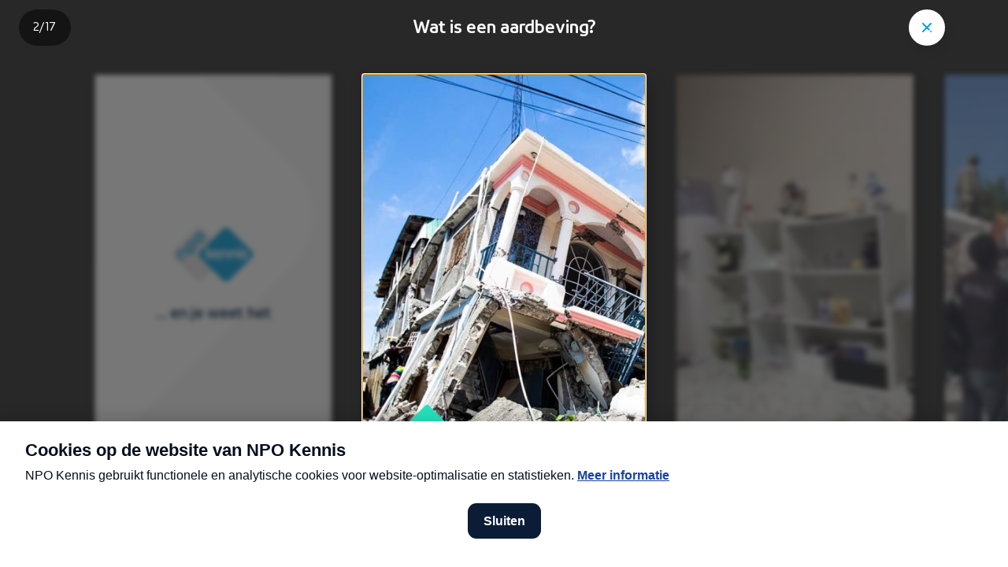

--- FILE ---
content_type: text/html; charset=utf-8
request_url: https://npokennis.nl/story/244/wat-is-een-aardbeving?at_medium=display&at_channel=npo.nl&at_campaign=npo_npokennis_linkage&at_creation=tips&at_variant=organic&at_general_placement=index%7C%7Ctags%7C%7Cexplainer%7C%7Cwebsite&at_format=tegel_portrait;0_7&at_detail_placement=
body_size: 23552
content:
<!DOCTYPE html><html lang="nl"><head><meta charSet="utf-8"/><meta name="viewport" content="width=device-width"/><meta name="twitter:site" content="@npofocus"/><meta name="twitter:creator" content="@npofocus"/><meta property="fb:app_id" content="1594630217521502"/><meta property="og:type" content="website"/><meta property="og:site_name" content="NPO Kennis"/><title>Wat is een aardbeving? | NPO Kennis</title><meta name="robots" content="index,follow"/><meta name="description" content="Elke dag zijn er duizenden aardbevingen op de wereld. De een heftiger dan de ander. Maar wat is een aardbeving?"/><meta name="twitter:card" content="summary_large_image"/><meta property="og:title" content="Wat is een aardbeving?"/><meta property="og:description" content="Elke dag zijn er duizenden aardbevingen op de wereld. De een heftiger dan de ander. Maar wat is een aardbeving?"/><meta property="og:url" content="https://npokennis.nl/story/244/wat-is-een-aardbeving"/><meta property="og:image" content="https://api.npokennis.nl/thumbs/i/20000/mod_media_image/20974.w1200.r40-21.062e8c8.png"/><meta property="og:image:alt" content="Socialimage_aardbeving"/><meta property="og:image:width" content="1200"/><meta property="og:locale" content="nl"/><link rel="canonical" href="https://npokennis.nl/story/244/wat-is-een-aardbeving"/><script type="application/ld+json">{"@context":"https://schema.org","@type":"Organization","url":"https://npokennis.nl","logo":"https://npokennis.nl/images/logo_npo_kennis.jpg"}</script><script type="application/ld+json">{"@context":"https://schema.org","@type":"Organization","name":"NPO Kennis","url":"https://npokennis.nl","sameAs":["//www.tiktok.com/@npokennis","//www.facebook.com/NPOKennis.nl/","//www.instagram.com/NPOKennis/","//www.youtube.com/c/NPOKennis"]}</script><script type="application/ld+json">{"@context":"https://schema.org","@type":"NewsArticle","keywords":[],"description":"Elke dag zijn er duizenden aardbevingen op de wereld. De een heftiger dan de ander. Maar wat is een aardbeving?","mainEntityOfPage":{"@type":"WebPage","@id":"https://npokennis.nl/story/244/wat-is-een-aardbeving"},"headline":"Wat is een aardbeving?","image":["https://api.npokennis.nl/thumbs/i/21000/mod_media_image/21055.w1600.0.a8ffba6.jpg","https://api.npokennis.nl/thumbs/i/20000/mod_media_image/20981.w1600.0.b219f19.jpg","https://api.npokennis.nl/thumbs/i/21000/mod_media_image/21056.w1600.0.51e1586.jpg","https://api.npokennis.nl/thumbs/i/20000/mod_media_image/20980.w1600.0.bd931c3.jpg"],"articleSection":"Wetenschap","dateModified":"2023-09-09T06:01:55.000Z","author":{"@type":"Person","name":"Taís Lourinho da Silva"},"publisher":{"@type":"Organization","name":"NPO Kennis","logo":{"@type":"ImageObject","url":"https://npokennis.nl/images/logo_npo_kennis.jpg"}},"articleBody":"Elke dag zijn er duizenden aardbevingen op de wereld. De een heftiger dan de ander. Maar wat is een aardbeving?"}</script><meta name="next-head-count" content="22"/><meta name="next_build_id" content="3a174b7762d905086fb0abd66286fe115280f80c"/><link rel="preload" href="/fonts/NPOSans-Regular.woff2" as="font" crossorigin=""/><link rel="preload" href="/fonts/NPOSans-Bold.woff2" as="font" crossorigin=""/><link rel="preconnect" href="https://content.omroep.nl"/><link rel="dns-prefetch" href="https://content.omroep.nl"/><link rel="preconnect" href="https://cdn.npokennis.nl"/><link rel="dns-prefetch" href="https://cdn.npokennis.nl"/><link rel="preconnect" href="https://cookies.npokennis.nl"/><link rel="dns-prefetch" href="https://cookies.npokennis.nl"/><link rel="preconnect" href="https://hub.npo-data.nl"/><link rel="dns-prefetch" href="https://hub.npo-data.nl"/><link rel="preconnect" href="https://tag.aticdn.net"/><link rel="dns-prefetch" href="https://tag.aticdn.net"/><link rel="preconnect" href="https://atconnect.npo.nl"/><link rel="dns-prefetch" href="https://atconnect.npo.nl"/><link rel="apple-touch-icon" sizes="180x180" href="/apple-touch-icon.png"/><link rel="icon" type="image/png" sizes="32x32" href="/favicon-32x32.png"/><link rel="icon" type="image/png" sizes="16x16" href="/favicon-16x16.png"/><link rel="manifest" href="/site.webmanifest"/><link rel="mask-icon" href="/safari-pinned-tab.svg" color="#007eb3"/><meta name="msapplication-TileColor" content="#ffffff"/><meta name="theme-color" content="#ffffff"/><meta name="viewport" content="width=device-width, initial-scale=1"/><script src="https://npotag.npo-data.nl/prod/npo-tag.min.js"></script><script src="https://cdn.npoplayer.nl/player/1.25.0/web/npoplayer.js" type="text/javascript"></script><script src="/npoplayer/player.js" type="text/javascript" defer=""></script><link rel="preload" href="/_next/static/css/fa7bb4675eac0ac5.css" as="style"/><link rel="stylesheet" href="/_next/static/css/fa7bb4675eac0ac5.css" data-n-g=""/><link rel="preload" href="/_next/static/css/3311b5028dce6f2f.css" as="style"/><link rel="stylesheet" href="/_next/static/css/3311b5028dce6f2f.css" data-n-p=""/><link rel="preload" href="/_next/static/css/0d181b1bb6d4e461.css" as="style"/><link rel="stylesheet" href="/_next/static/css/0d181b1bb6d4e461.css" data-n-p=""/><noscript data-n-css=""></noscript><script defer="" nomodule="" src="/_next/static/chunks/polyfills-42372ed130431b0a.js"></script><script src="/_next/static/chunks/webpack-a67e80d9a423eabe.js" defer=""></script><script src="/_next/static/chunks/framework-b0ec748c7a4c483a.js" defer=""></script><script src="/_next/static/chunks/main-ace4f4e7dc841dfe.js" defer=""></script><script src="/_next/static/chunks/pages/_app-22bbb555a7898f90.js" defer=""></script><script src="/_next/static/chunks/29107295-4cc022cea922dbb4.js" defer=""></script><script src="/_next/static/chunks/fec483df-3a01da3351658486.js" defer=""></script><script src="/_next/static/chunks/1a8bb3c2-71b03267e593cc77.js" defer=""></script><script src="/_next/static/chunks/5772-1a27b40aabec5f4b.js" defer=""></script><script src="/_next/static/chunks/1029-2189336cc9281210.js" defer=""></script><script src="/_next/static/chunks/1940-d8f0b1f45b5ef9a7.js" defer=""></script><script src="/_next/static/chunks/2953-628c6b0e75655a69.js" defer=""></script><script src="/_next/static/chunks/8206-70ba1b07f976d2d0.js" defer=""></script><script src="/_next/static/chunks/6838-174e588f0166b0cf.js" defer=""></script><script src="/_next/static/chunks/7456-9cd60a34afa516b3.js" defer=""></script><script src="/_next/static/chunks/2370-bec4bc9670fdba7a.js" defer=""></script><script src="/_next/static/chunks/pages/story/%5Bid%5D/%5Bslug%5D-17a736b530d9961b.js" defer=""></script><script src="/_next/static/3a174b7762d905086fb0abd66286fe115280f80c/_buildManifest.js" defer=""></script><script src="/_next/static/3a174b7762d905086fb0abd66286fe115280f80c/_ssgManifest.js" defer=""></script></head><body><script>0</script><script src="/theme.js"></script><div id="__next"><div><main tabindex="-1" class="PageContentWrapper_pageContentWrapper__ijZwL"><div lang="nl"><h1 class="visually-hidden" tabindex="-1">Wat is een aardbeving?</h1><div class="FullscreenContainer_fullscreenContainer__T8Ndh"><div class="FullscreenContainer_MobileBackground__BWcHH"><div class="SlideLayers_background__jH1hY SlideLayers_colorTheme__6L5vL"><div class="SlideBackgroundPattern_background__zWy57"><svg xmlns="http://www.w3.org/2000/svg" width="890" height="2064" viewBox="0 0 890 2064"><path style="fill:var(--page-background-shape)" fill="#000" d="M890 0H0c.12 71.74 33.24 143.47 99.32 210.36l2.01 2.03 594.93 595.02v.09l12.11 12.1c66.81 66.84 100.6 138.5 101.38 210.23v4.34c-.77 71.73-34.57 143.4-101.38 210.22l-12.1 12.11v.09l-594.94 595.02C33.92 1919.08.12 1991.53 0 2064.01h890V0z"></path></svg><svg xmlns="http://www.w3.org/2000/svg" width="890" height="2064" viewBox="0 0 890 2064"><path style="fill:var(--page-background-shape)" fill="#000" d="M890 0H0c.12 71.74 33.24 143.47 99.32 210.36l2.01 2.03 594.93 595.02v.09l12.11 12.1c66.81 66.84 100.6 138.5 101.38 210.23v4.34c-.77 71.73-34.57 143.4-101.38 210.22l-12.1 12.11v.09l-594.94 595.02C33.92 1919.08.12 1991.53 0 2064.01h890V0z"></path></svg></div></div></div><div class="FullscreenTopBar_topBar__F2_yW" style="opacity:1;transform:none"><div class="FullscreenTopBar_content__3tM4b" style="opacity:1"><div class="StoryTopBar_paginationPositioner__KxWGD" lang="nl"><nav aria-label="Paginering" class="SimplePagination_wrapper__t6ZUb" style="opacity:0;visibility:hidden;transform:translateY(-10px) translateZ(0)"><p aria-live="polite" class="SimplePagination_numbering__SXn9r"><span aria-label="Slide 1 van 17">1</span>/<span>17</span></p></nav></div><div class="StoryTopBar_title__QhPaj" style="opacity:0"><p class="TitleTopBar_titleTopBar__rJXoz">Wat is een aardbeving?</p></div></div><div class="FullscreenTopBar_close__OdXeN" style="opacity:1"><div class="FullscreenTopBar_canReceiveClickEvents__VS37s"><a class="StyledLink_link__nTaRa" tabindex="0" aria-label="&quot;Sluit story&quot;" href="/"><div class="IconInCircle_circle__LC1jj IconInCircle_sizeMedium__lyLPl IconInCircle_colorWhite__km8IS IconInCircle_hasShadow__qW1Yp IconInCircle_ignoreDarkModeStyling__GcJjE"><div class="IconInCircle_icon__KdaSQ"><span class="Icon_icon__QMx7z"><svg xmlns="http://www.w3.org/2000/svg" width="24" height="24" viewBox="0 0 24 24" aria-hidden="true"><path fill-rule="evenodd" d="M7.61 6.21l.1.08 4.3 4.28 4.28-4.28a1 1 0 011.5 1.32l-.08.1-4.27 4.27 1.9 1.88a1 1 0 01-1.32 1.5l-.1-.09-1.9-1.88-4.31 4.32a1 1 0 01-1.5-1.32l.08-.1L10.6 12 6.3 7.7a1 1 0 011.3-1.5zm8.67 10.06a1 1 0 111.42 1.41 1 1 0 01-1.42-1.41z"></path></svg></span></div></div></a></div></div></div><div class="FullscreenSlider_sliderContainer__FoQsu" style="transform:none"><div class="swiper FullscreenSlider_slider__rw7nk"><div class="swiper-wrapper"><div class="swiper-slide StorySlider_slide__l0Pv4"><div class="FullscreenSlide_slideWrapper__Bs_Ga FullscreenSlide_hasShadow__MoDOW" tabindex="-1" aria-hidden="false" style="filter:blur(0rem);opacity:1;transform:translateX(0%) scale(1) translateZ(0);transform-origin:50% 0% 0"><div class="SlideFluidWrapper_wrapper__CcVdy SlideFluidWrapper_notactive__haQVC"><div class="SlideLayers_background__jH1hY SlideLayers_colorTheme__6L5vL"><div class="SlideBackgroundPattern_background__zWy57"><svg xmlns="http://www.w3.org/2000/svg" width="890" height="2064" viewBox="0 0 890 2064"><path style="fill:var(--page-background-shape)" fill="#000" d="M890 0H0c.12 71.74 33.24 143.47 99.32 210.36l2.01 2.03 594.93 595.02v.09l12.11 12.1c66.81 66.84 100.6 138.5 101.38 210.23v4.34c-.77 71.73-34.57 143.4-101.38 210.22l-12.1 12.11v.09l-594.94 595.02C33.92 1919.08.12 1991.53 0 2064.01h890V0z"></path></svg><svg xmlns="http://www.w3.org/2000/svg" width="890" height="2064" viewBox="0 0 890 2064"><path style="fill:var(--page-background-shape)" fill="#000" d="M890 0H0c.12 71.74 33.24 143.47 99.32 210.36l2.01 2.03 594.93 595.02v.09l12.11 12.1c66.81 66.84 100.6 138.5 101.38 210.23v4.34c-.77 71.73-34.57 143.4-101.38 210.22l-12.1 12.11v.09l-594.94 595.02C33.92 1919.08.12 1991.53 0 2064.01h890V0z"></path></svg></div></div><div class="SlideLayers_foreground__YVpF3"><div class="SlideContentContainer_container__2itR4 SlideContentContainer_isCenterContainer__jyxY_ SlideContentContainer_hasHorizontalGutter__VCF_t"><div class="SlideContentContainer_centerWrapper__9nMVB"><div class="StorySlideLoader_container__6rP6I"><div class="StorySlideLoader_logo__Sv02z"><svg xmlns="http://www.w3.org/2000/svg" width="71" height="48" viewBox="0 0 71 48" class="LogoNpoKennisColor_logoColor__fIi9f" aria-label="NPO Kennis logo" role="img"><path style="fill:var(--logo-npo-kennis-left-diamond)" fill="#fff" d="M45.54 26.64L26.5 45.68c-1.91 1.92-4.11 1.92-6.03 0L1.44 26.65c-1.92-1.92-1.92-4.12 0-6.04L20.47 1.58c1.92-1.92 4.12-1.92 6.03 0l19.04 19.03c1.92 1.92 1.92 4.12 0 6.03z"></path><path style="fill:var(--logo-npo-kennis-text-npo)" fill="#000" d="M18.43 15.25l-1.39-1.4c-.57-.57-1.12-.55-1.77.1l-1.21 1.21c-.65.65-.66 1.2-.09 1.77l1.4 1.39c.57.57 1.11.56 1.76-.09l1.21-1.22c.65-.64.67-1.18.1-1.76zm1.53-1.47c1.43 1.43 1.46 3.16-.16 4.76l-1.22 1.23c-.42.42-.78.64-1.07.7l1.07 1.06c.54.54.47 1.13.05 1.54-.4.41-1 .5-1.54-.04l-4.64-4.63c-1.43-1.44-1.46-3.16.15-4.77l1.15-1.14c1.6-1.61 3.33-1.59 4.76-.15l1.45 1.44zM25.67 8l-1.39-1.4c-.58-.57-1.12-.55-1.76.1L21.3 7.92c-.65.65-.66 1.2-.08 1.77l1.38 1.39c.58.58 1.12.56 1.77-.09l1.22-1.22c.64-.64.66-1.19.08-1.76zm1.52-1.47c1.44 1.43 1.46 3.16-.15 4.77l-1.14 1.14c-1.6 1.61-3.33 1.59-4.76.15l-1.45-1.44c-1.43-1.44-1.46-3.16.15-4.77L21 5.25c1.6-1.61 3.33-1.59 4.76-.15l1.44 1.44zM14.21 22.77c.54.54.46 1.14.04 1.55-.4.41-1 .49-1.54-.05l-3.04-3.04c-.57-.58-1.12-.56-1.76.09l-1.22 1.21c-.65.65-.66 1.2-.09 1.77l3.04 3.04c.54.53.47 1.13.06 1.54-.41.41-1.01.49-1.55-.04l-3.07-3.08c-1.43-1.43-1.46-3.15.15-4.76l1.15-1.14c1.6-1.61 3.33-1.59 4.76-.15l3.07 3.06z"></path><path style="fill:var(--logo-npo-kennis-right-diamond)" fill="#000" d="M24.58 20.61c-1.92 1.92-1.92 4.12 0 6.03l19.03 19.04c1.92 1.92 4.12 1.92 6.04 0l19.03-19.04c1.92-1.91 1.91-4.11 0-6.03L49.65 1.58c-1.92-1.92-4.12-1.92-6.03 0L24.58 20.61z"></path><g style="fill:var(--logo-npo-kennis-text-kennis)" fill="#fff"><path d="M32.92 23.57l2.39-2.64c.18-.19.27-.35.27-.5 0-.14-.06-.37-.45-.37h-.64c-.43 0-.79.17-1.08.5L31.25 23v-5.14c0-.24-.06-.41-.17-.53-.11-.11-.3-.17-.53-.17h-.45c-.24 0-.42.06-.53.17-.11.12-.17.3-.17.53v8.84c0 .23.06.41.17.52.11.12.3.17.53.17h.45c.24 0 .42-.05.53-.17.11-.1.17-.28.17-.52v-2.5l2.1 2.67c.27.35.6.52.95.52h.87c.27 0 .41-.13.41-.37 0-.14-.07-.3-.21-.48l-2.45-2.97z"></path><path d="M37.63 21.76c.26-.29.62-.43 1.08-.43.46 0 .83.14 1.09.44.26.28.4.67.45 1.16h-3.07c.06-.5.2-.9.45-1.17m1.1-1.84c-.98 0-1.81.32-2.46.96-.64.63-.97 1.6-.97 2.85 0 1.22.32 2.18.96 2.83.65.65 1.6.98 2.85.98.86 0 1.6-.11 2.18-.33.32-.12.48-.32.48-.6 0-.1-.03-.2-.08-.34l-.07-.17c-.14-.32-.33-.48-.57-.48-.08 0-.2.02-.34.07-.5.16-.96.24-1.39.24-.73 0-1.27-.16-1.6-.47-.33-.3-.51-.7-.54-1.2h4.33c.26 0 .58-.1.58-.63 0-1.19-.3-2.11-.9-2.75a3.21 3.21 0 00-2.45-.96"></path><path d="M45.83 19.92a9.2 9.2 0 00-2.45.26c-.26.07-.43.17-.52.3-.1.13-.14.3-.14.52v5.7c0 .23.05.41.17.52.1.12.29.17.52.17h.46c.23 0 .41-.05.52-.17.12-.1.17-.28.17-.52v-5.06c.3-.07.67-.1 1.11-.1.72 0 1.19.16 1.4.49.2.33.3.91.3 1.73v2.94c0 .23.06.41.18.52.11.12.29.17.52.17h.46c.24 0 .41-.05.53-.17.1-.1.17-.29.17-.52v-3.47c0-1.16-.29-2.01-.84-2.53s-1.41-.78-2.56-.78"></path><path d="M53.19 19.92a9.2 9.2 0 00-2.45.26c-.26.07-.43.17-.52.3-.1.13-.14.3-.14.52v5.7c0 .23.05.41.17.52.11.12.29.17.52.17h.46c.24 0 .41-.05.52-.17.12-.1.17-.28.17-.52v-5.06c.3-.07.67-.1 1.11-.1.72 0 1.19.16 1.4.49.2.33.3.91.3 1.73v2.94c0 .23.07.41.18.52.11.12.29.17.52.17h.46c.24 0 .41-.05.53-.17.1-.1.17-.29.17-.52v-3.47c0-1.16-.28-2.01-.84-2.53-.55-.52-1.41-.78-2.56-.78"></path><path d="M58.36 17.02c-.33 0-.6.1-.8.3-.22.2-.32.47-.32.8 0 .32.1.58.31.78.2.2.48.3.81.3.33 0 .6-.1.81-.3.2-.2.31-.46.31-.78 0-.33-.1-.6-.3-.8-.22-.2-.49-.3-.82-.3"></path><path d="M58.59 20.06h-.46c-.23 0-.4.06-.52.17-.11.12-.17.3-.17.53v5.94c0 .23.06.41.17.52.11.12.29.17.52.17h.46c.24 0 .41-.05.53-.17.1-.1.17-.28.17-.52v-5.94c0-.24-.06-.42-.17-.53-.12-.11-.3-.17-.53-.17"></path><path d="M65.62 24.36c-.11-.24-.24-.43-.39-.58a2.16 2.16 0 00-.65-.4c-.28-.11-.53-.2-.74-.26l-.9-.23a4.9 4.9 0 01-1.01-.32c-.16-.08-.23-.22-.23-.42 0-.45.42-.67 1.28-.67.45 0 .94.1 1.44.27.15.05.27.07.35.07.24 0 .43-.16.56-.48l.08-.17a.96.96 0 00.07-.34c0-.27-.15-.46-.46-.58a5.68 5.68 0 00-2-.33c-1 0-1.79.2-2.33.61s-.82.99-.82 1.72a1.96 1.96 0 00.54 1.4c.14.14.36.27.65.4.27.11.53.2.74.26a26.68 26.68 0 001.34.31 2.85 2.85 0 01.6.24c.05.04.1.1.14.18.05.08.07.16.07.25 0 .45-.47.68-1.38.68a5.2 5.2 0 01-1.73-.32 1.2 1.2 0 00-.35-.07c-.24 0-.42.16-.56.48l-.08.2a.97.97 0 00-.08.34c0 .27.15.46.46.58.6.24 1.38.36 2.32.36 1.06 0 1.86-.2 2.4-.61.55-.41.83-1 .83-1.74 0-.3-.06-.59-.16-.83"></path></g></svg></div><div class="u-margin-top-lg"><p class="Titles_titleLg__kCOb7 Titles_centerText__Tzh_W Titles_isResponsive__l_eie" tabindex="-1"><span class="InlineTextLanguageDirection_text__j_Rks">... en je weet het</span></p></div></div></div></div></div></div></div></div><div class="swiper-slide StorySlider_slide__l0Pv4"><div class="FullscreenSlide_slideWrapper__Bs_Ga FullscreenSlide_hasShadow__MoDOW" tabindex="-1" aria-hidden="true" style="filter:blur(0.4rem);opacity:0.37;transform:translateX(0%) scale(0.84) translateZ(0);transform-origin:0% 0% 0"><div class="SlideFluidWrapper_wrapper__CcVdy SlideFluidWrapper_notactive__haQVC"><div class="SlideLayers_background__jH1hY SlideLayers_colorTheme__6L5vL"><div class="SlideBackgroundImage_container__3vm1M"><picture><source data-srcset="https://api.npokennis.nl/thumbs/i/20000/mod_media_image/20985.w414.48342d1.9014d4e.jpg" media="(min-width: 1200px)"/><img class="lazyload SlideBackgroundImage_image__KUiO4 SlideBackgroundImage_alignCenter__jlIhh" alt="aardbeving_schadehuis" data-src="https://api.npokennis.nl/thumbs/i/20000/mod_media_image/20985.w414.48342d1.9014d4e.jpg"/></picture></div></div><div class="SlideLayers_foreground__YVpF3"><div class="SlideContentContainer_container__2itR4 SlideContentContainer_isBottomContainer__nFWQ1 SlideContentContainer_hasHorizontalGutter__VCF_t SlideContentContainer_hasBottomGutterLarge__MJXoq"><div class=""><div class="SlideBalloonContainer_isBalloonContainerLeft__FpXq_"><div class="BalloonTitle_animationWrapper__1T54m" style="transform:scaleX(0) translateZ(0);transform-origin:50% 50% 0"><div class="BalloonShapeRelative_shape__SzreA BalloonShapeRelative_colorGreen__PGQCc BalloonShapeRelative_hasArrowTop__YizUo"><div class="BalloonArrow_container__alAeM" style="opacity:0;transform:translateY(40px) translateZ(0)"><div class="BalloonArrow_arrowContainer__Rypxv BalloonArrow_arrowLeft__Sj1WV BalloonArrow_arrowTop__CZtfW"><div class="BalloonArrow_arrowShape__mrMYj BalloonArrow_colorGreen__zcbAT"></div></div></div><div class="BalloonTitle_contentWrapper__AsZha" style="clip-path:inset(0 100% 0 0)"><div class="BalloonText_text__g2cgQ BalloonText_isResponsive__u7289"><div><p class="Titles_titleLg__kCOb7 Titles_isResponsive__l_eie" tabindex="-1"><span class="InlineTextLanguageDirection_text__j_Rks">Wat is een aardbeving?</span></p></div></div><div class="BalloonTitle_tags__iDNy5"><span class="BalloonTitle_subtype__pdjx2"> </span></div></div></div></div></div><span class="StorySlideIntroLabels_updateLabelWrapper__T8huh"><span class="StorySlideIntroLabels_updateLabel__oITND">Laatste update: 09-09-2023</span></span></div></div></div></div></div></div><div class="swiper-slide StorySlider_slide__l0Pv4"><div class="FullscreenSlide_slideWrapper__Bs_Ga FullscreenSlide_hasShadow__MoDOW" tabindex="-1" aria-hidden="true" style="filter:blur(0.4rem);opacity:0.37;transform:translateX(-16%) scale(0.84) translateZ(0);transform-origin:0% 0% 0"><div class="SlideFluidWrapper_wrapper__CcVdy SlideFluidWrapper_notactive__haQVC"><div class="SlideLayers_background__jH1hY SlideLayers_colorTheme__6L5vL"></div><div class="SlideLayers_foreground__YVpF3"><div class="SlideContentContainer_container__2itR4 SlideContentContainer_isTopContainer__8FxAZ SlideContentContainer_hasHorizontalGutter__VCF_t"><div class=""><div class="SlideBalloonContainer_isBalloonContainerRight__k9GMq"><div class="BalloonTitle_animationWrapper__1T54m" style="transform:scaleX(0) translateZ(0);transform-origin:50% 50% 0"><div class="BalloonShapeRelative_shape__SzreA BalloonShapeRelative_colorGreen__PGQCc BalloonShapeRelative_hasArrowBottom__hGER1"><div class="BalloonArrow_container__alAeM" style="opacity:0;transform:translateY(-40px) translateZ(0)"><div class="BalloonArrow_arrowContainer__Rypxv BalloonArrow_arrowRight__aa4Gs BalloonArrow_arrowBottom__20nuZ"><div class="BalloonArrow_arrowShape__mrMYj BalloonArrow_colorGreen__zcbAT"></div></div></div><div class="BalloonTitle_contentWrapper__AsZha" style="clip-path:inset(0 100% 0 0)"><div class="BalloonText_text__g2cgQ BalloonText_isResponsive__u7289"><div><p class="Titles_titleSm__3GS11 Titles_isResponsive__l_eie Titles_titleSm__3GS11" tabindex="-1"><span class="RichHtml_wrapper__KqHnh">Jij merkt het misschien zelf niet, maar elke dag vinden er wereldwijd wel duizenden aardbevingen plaats.</span></p></div></div><div class="BalloonTitle_tags__iDNy5"><span class="BalloonTitle_subtype__pdjx2"> </span></div></div></div></div></div></div></div><div class="SlideContentContainer_container__2itR4 SlideContentContainer_isBottomContainer__nFWQ1 SlideContentContainer_hasHorizontalGutter__VCF_t SlideContentContainer_hasBottomGutterSmall__4G90_"><div class=""><div class="SlideBalloonContainer_isBalloonContainerLeft__FpXq_"><div class="BalloonTitle_animationWrapper__1T54m" style="transform:scaleX(0) translateZ(0);transform-origin:50% 50% 0"><div class="BalloonShapeRelative_shape__SzreA BalloonShapeRelative_colorGreen__PGQCc BalloonShapeRelative_hasArrowTop__YizUo"><div class="BalloonArrow_container__alAeM" style="opacity:0;transform:translateY(40px) translateZ(0)"><div class="BalloonArrow_arrowContainer__Rypxv BalloonArrow_arrowLeft__Sj1WV BalloonArrow_arrowTop__CZtfW"><div class="BalloonArrow_arrowShape__mrMYj BalloonArrow_colorGreen__zcbAT"></div></div></div><div class="BalloonTitle_contentWrapper__AsZha" style="clip-path:inset(0 100% 0 0)"><div class="BalloonText_text__g2cgQ BalloonText_isResponsive__u7289"><div><p class="Titles_titleSm__3GS11 Titles_isResponsive__l_eie Titles_titleSm__3GS11" tabindex="-1"><span class="RichHtml_wrapper__KqHnh">De een soms veel heftiger dan de ander.</span></p></div></div><div class="BalloonTitle_tags__iDNy5"><span class="BalloonTitle_subtype__pdjx2"> </span></div></div></div></div></div></div></div></div></div></div></div><div class="swiper-slide StorySlider_slide__l0Pv4"><div class="FullscreenSlide_slideWrapper__Bs_Ga FullscreenSlide_hasShadow__MoDOW" tabindex="-1" aria-hidden="true" style="filter:blur(0.4rem);opacity:0.37;transform:translateX(-32%) scale(0.84) translateZ(0);transform-origin:0% 0% 0"><div class="SlideFluidWrapper_wrapper__CcVdy SlideFluidWrapper_notactive__haQVC"><div class="SlideLayers_background__jH1hY SlideLayers_colorTheme__6L5vL"><div class="SlideBackgroundVideo_container__9W0Yf"><video crossorigin="anonymous" class="SlideBackgroundVideo_video__wKuUT" playsinline="" preload="auto" autoplay="" muted=""></video></div></div><div><div class="SlideLayers_foreground__YVpF3"><div class="SlideContentContainer_container__2itR4 SlideContentContainer_isBottomContainer__nFWQ1 SlideContentContainer_hasHorizontalGutter__VCF_t SlideContentContainer_hasBottomGutterLarge__MJXoq"><div class=""><div class="StorySlideVerticalVideo_contentContainer__P3Fy_"><div style="opacity:1;transform:none"><div class="BalloonTitle_animationWrapper__1T54m" style="transform:scaleX(0) translateZ(0);transform-origin:50% 50% 0"><div class="BalloonShapeRelative_shape__SzreA BalloonShapeRelative_colorGreen__PGQCc BalloonShapeRelative_hasArrowBottom__hGER1"><div class="BalloonArrow_container__alAeM" style="opacity:0;transform:translateY(-40px) translateZ(0)"><div class="BalloonArrow_arrowContainer__Rypxv BalloonArrow_arrowLeft__Sj1WV BalloonArrow_arrowBottom__20nuZ"><div class="BalloonArrow_arrowShape__mrMYj BalloonArrow_colorGreen__zcbAT"></div></div></div><div class="BalloonTitle_contentWrapper__AsZha" style="clip-path:inset(0 100% 0 0)"><div class="BalloonText_text__g2cgQ BalloonText_isResponsive__u7289"><div><p class="Titles_titleMd__q6w1C Titles_isResponsive__l_eie" tabindex="-1"><span class="InlineTextLanguageDirection_text__j_Rks">''Mijn zus lag onder het puin"</span></p></div></div><div class="BalloonTitle_tags__iDNy5"><span class="BalloonTitle_subtype__pdjx2"> </span></div></div></div></div><div class="u-margin-top-sm"><p class="StackedLabel_container__rnqtg"><span class="StackedLabel_regularText__ViE9j"><span class="StackedLabel_content__O9Wpu" style="clip-path:inset(0 100% 0 0)">Aardbeving Haïti, 2021 </span></span><span class="StackedLabel_boldText___ImHZ"><span class="StackedLabel_content__O9Wpu" style="clip-path:inset(0 100% 0 0)">NOS</span></span></p></div></div><div class="StorySlideVerticalVideo_videoControlsContainer__P1EkS" lang="nl" style="opacity:0;transform:translateY(10px) translateZ(0)"><button type="button" data-label="story-mute-toggle" aria-label="Geluid" role="switch" aria-checked="false"><div class="IconInCircle_circle__LC1jj IconInCircle_sizeMedium__lyLPl IconInCircle_colorWhite__km8IS IconInCircle_hasShadow__qW1Yp IconInCircle_ignoreDarkModeStyling__GcJjE"><div class="IconInCircle_icon__KdaSQ"><span class="Icon_icon__QMx7z"><span class="StoryAudioButton_isIconHidden__S65xn"><svg xmlns="http://www.w3.org/2000/svg" width="24" height="24" viewBox="0 0 24 24" aria-hidden="true"><path fill-rule="evenodd" d="M11.38 3.21A1 1 0 0113 4v16a1 1 0 01-1.63.78L6.6 16.95H3a1 1 0 01-1-.88V7.98a1 1 0 011-1h3.6zm8.45 2.24c2.89 4.35 2.89 8.78 0 13.1a1 1 0 11-1.66-1.1c2.44-3.66 2.44-7.22 0-10.9a1 1 0 011.66-1.1zM11 6.06l-3.43 2.7a1 1 0 01-.62.22H4v5.97h2.95a1 1 0 01.51.14l.11.08L11 17.92V6.06zm5.83 2.38a6 6 0 010 7.11 1 1 0 01-1.67-1.1c1.12-1.68 1.12-3.24 0-4.9a1 1 0 111.67-1.1z"></path></svg></span><span class=""><svg xmlns="http://www.w3.org/2000/svg" width="24" height="24" viewBox="0 0 24 24" aria-hidden="true"><g fill-rule="evenodd"><path d="M11.38 3.21L6.6 6.98H3a1 1 0 00-1 1v8.09a1 1 0 001 .88h3.6l4.77 3.83A1 1 0 0013 20V4a1 1 0 00-1.62-.79zM11 6.06v11.86l-3.43-2.75-.1-.08a1 1 0 00-.52-.14H4V8.98h2.95a1 1 0 00.62-.21L11 6.06z"></path><path fill-rule="nonzero" d="M15.25 8.75a1 1 0 011.33-.08l.08.08 1.84 1.84 1.84-1.84a1 1 0 011.49 1.33l-.08.08L19.92 12l1.83 1.84a1 1 0 01-1.33 1.49l-.08-.08-1.84-1.84-1.84 1.84a1 1 0 01-1.49-1.33l.08-.08L17.1 12l-1.84-1.84a1 1 0 010-1.41z"></path></g></svg></span></span></div></div></button><div class="u-margin-top-xs"><button type="button" aria-label="Afspelen" role="switch" aria-checked="false"><div class="IconInCircle_circle__LC1jj IconInCircle_sizeMedium__lyLPl IconInCircle_colorWhite__km8IS IconInCircle_hasShadow__qW1Yp IconInCircle_ignoreDarkModeStyling__GcJjE"><div class="IconInCircle_icon__KdaSQ"><span class="Icon_icon__QMx7z"><svg xmlns="http://www.w3.org/2000/svg" width="24" height="24" viewBox="0 0 24 24" aria-hidden="true"><path fill-rule="evenodd" d="m8.04113,4.42802c-1.43087,-0.81999 -2.59067,-0.14812 -2.59067,1.50057l0,12.1624c0,1.64966 1.15883,2.32154 2.5897,1.50154l10.63084,-6.09621c1.43087,-0.82096 1.43087,-2.15115 0,-2.97211l-10.62988,-6.09524l0,-0.00097l0,0.00001z"></path></svg></span></div></div></button></div><div class="u-margin-top-xs"><button type="button" data-label="story-video-rewind" aria-label="tien seconden terug"><div class="IconInCircle_circle__LC1jj IconInCircle_sizeMedium__lyLPl IconInCircle_colorWhite__km8IS IconInCircle_hasShadow__qW1Yp IconInCircle_ignoreDarkModeStyling__GcJjE"><div class="IconInCircle_icon__KdaSQ"><span class="Icon_icon__QMx7z"><svg xmlns="http://www.w3.org/2000/svg" width="24" height="24" viewBox="0 0 24 24" aria-hidden="true"><g><path fill="none" stroke-linecap="round" stroke-width="1.5" d="M5.628 20.506c1.69 1.515 3.924 2.436 6.372 2.436 5.274 0 9.55-4.275 9.55-9.55 0-5.273-4.276-9.549-9.55-9.549h-1.598"></path><path stroke-linecap="round" stroke-linejoin="round" stroke-width="2" d="M7.693 5.236L10.478 2.45 13.264 5.236" transform="rotate(-90 10.478 3.843)"></path><text stroke-width="1" font-family="NPOSans-Bold, NPO Sans" font-size="10" font-weight="normal" letter-spacing="0.1"><tspan x="6.705" y="17.393">10</tspan></text><circle cx="2.45" cy="13.393" r="1"></circle><circle cx="3.3" cy="17.393" r="1"></circle></g></svg></span></div></div></button></div></div></div></div></div><div lang="nl"><div class="StoryVideoProgress_progressContainer__QYB_i StoryVideoProgress_minified__r1tAY"><div class="StoryVideoProgress_mask__IphAX" id="progress-6044" data-label="video-progress"><div class="StoryVideoProgress_segment__LEm0_"><span data-label="video-progress-time"></span></div><div class="StoryVideoProgress_progressBarContainer__0MGdm"><div class="StoryVideoProgress_progressBar__pBosk StoryVideoProgress_colorGreen__wPCSX" data-label="video-progress-indicator"></div></div><div class="StoryVideoProgress_segment__LEm0_"><span data-label="video-progress-duration"></span></div></div></div></div></div></div></div></div></div><div class="swiper-slide StorySlider_slide__l0Pv4"><div class="FullscreenSlide_slideWrapper__Bs_Ga FullscreenSlide_hasShadow__MoDOW" tabindex="-1" aria-hidden="true" style="filter:blur(0.4rem);opacity:0.37;transform:translateX(-48%) scale(0.84) translateZ(0);transform-origin:0% 0% 0"><div class="SlideFluidWrapper_wrapper__CcVdy SlideFluidWrapper_notactive__haQVC"><div class="SlideLayers_background__jH1hY SlideLayers_colorTheme__6L5vL"></div><div class="StorySlideText_scrollContainer__e990W StorySlideText_colorGreen__WbuVj"><div class="SlideLayers_foreground__YVpF3"><div class="SlideContentContainer_container__2itR4 SlideContentContainer_hasHorizontalGutter__VCF_t"><div class=""><div class=""><div class="BalloonTitle_animationWrapper__1T54m" style="transform:scaleX(0) translateZ(0);transform-origin:50% 50% 0"><div class="BalloonShapeRelative_shape__SzreA BalloonShapeRelative_colorWhite__UEI1K BalloonShapeRelative_hasArrowBottom__hGER1"><div class="BalloonArrow_container__alAeM" style="opacity:0;transform:translateY(-40px) translateZ(0)"><div class="BalloonArrow_arrowContainer__Rypxv BalloonArrow_arrowLeft__Sj1WV BalloonArrow_arrowBottom__20nuZ"><div class="BalloonArrow_arrowShape__mrMYj BalloonArrow_colorWhite__AYIEo"></div></div></div><div class="BalloonTitle_contentWrapper__AsZha" style="clip-path:inset(0 100% 0 0)"><div class="BalloonText_text__g2cgQ BalloonText_isResponsive__u7289"><div><h2 class="Titles_titleMd__q6w1C Titles_isResponsive__l_eie" tabindex="-1"><span class="InlineTextLanguageDirection_text__j_Rks">Een aardbeving is een trilling of schokkende beweging van de aardkorst.</span></h2></div></div><div class="BalloonTitle_tags__iDNy5"><span class="BalloonTitle_subtype__pdjx2"> </span></div></div></div></div></div><div class="SlideContentContainer_container__2itR4 SlideContentContainer_hasTopGutter__3y_dK"><div class=""><div class="StorySlideText_textColor__fLWMs" style="clip-path:inset(0 100% 0 0)"><div class=""><span class="RichHtml_wrapper__KqHnh StorySlideText_text__QlBwA"><p>De aardkorst is de buitenste laag van de aarde. Dus de laag waar jij op woont. Deze korst is zo’n 40 kilometer dik en bestaat uit <a rel="noopener" target="_blank" title="Hoe kunnen continenten bewegen?" href="https://npokennis.nl/longread/7850/hoe-kunnen-continenten-bewegen">platen</a> die de hele tijd in beweging zijn. Ze drijven naar elkaar toe (convergentie) of van elkaar af (divergentie). Door spanningen tussen die aardplaten ontstaan er aardbevingen.</p></span></div></div></div></div></div></div></div></div></div></div></div><div class="swiper-slide StorySlider_slide__l0Pv4"><div class="FullscreenSlide_slideWrapper__Bs_Ga FullscreenSlide_hasShadow__MoDOW" tabindex="-1" aria-hidden="true" style="filter:blur(0.4rem);opacity:0.37;transform:translateX(-64%) scale(0.84) translateZ(0);transform-origin:0% 0% 0"><div class="SlideFluidWrapper_wrapper__CcVdy SlideFluidWrapper_notactive__haQVC"><div class="SlideLayers_background__jH1hY SlideLayers_colorTheme__6L5vL"></div><div class="SlideLayers_foreground__YVpF3"><div class="SlideContentContainer_container__2itR4 SlideContentContainer_isTopContainer__8FxAZ SlideContentContainer_hasHorizontalGutter__VCF_t"><div class=""><div class="SlideBalloonContainer_isBalloonContainerRight__k9GMq"><div class="BalloonTitle_animationWrapper__1T54m" style="transform:scaleX(0) translateZ(0);transform-origin:50% 50% 0"><div class="BalloonShapeRelative_shape__SzreA BalloonShapeRelative_colorWhite__UEI1K BalloonShapeRelative_hasArrowBottom__hGER1"><div class="BalloonArrow_container__alAeM" style="opacity:0;transform:translateY(-40px) translateZ(0)"><div class="BalloonArrow_arrowContainer__Rypxv BalloonArrow_arrowRight__aa4Gs BalloonArrow_arrowBottom__20nuZ"><div class="BalloonArrow_arrowShape__mrMYj BalloonArrow_colorWhite__AYIEo"></div></div></div><div class="BalloonTitle_contentWrapper__AsZha" style="clip-path:inset(0 100% 0 0)"><div class="BalloonText_text__g2cgQ BalloonText_isResponsive__u7289"><div><p class="Titles_titleSm__3GS11 Titles_isResponsive__l_eie Titles_titleSm__3GS11" tabindex="-1"><span class="RichHtml_wrapper__KqHnh">In landen zoals Ha&iuml;ti, Japan en Turkije is de kans op een aardbeving veel groter dan in andere landen.</span></p></div></div><div class="BalloonTitle_tags__iDNy5"><span class="BalloonTitle_subtype__pdjx2"> </span></div></div></div></div></div></div></div><div class="SlideContentContainer_container__2itR4 SlideContentContainer_isBottomContainer__nFWQ1 SlideContentContainer_hasHorizontalGutter__VCF_t SlideContentContainer_hasBottomGutterSmall__4G90_"><div class=""><div class="SlideBalloonContainer_isBalloonContainerLeft__FpXq_"><div class="BalloonTitle_animationWrapper__1T54m" style="transform:scaleX(0) translateZ(0);transform-origin:50% 50% 0"><div class="BalloonShapeRelative_shape__SzreA BalloonShapeRelative_colorWhite__UEI1K BalloonShapeRelative_hasArrowTop__YizUo"><div class="BalloonArrow_container__alAeM" style="opacity:0;transform:translateY(40px) translateZ(0)"><div class="BalloonArrow_arrowContainer__Rypxv BalloonArrow_arrowLeft__Sj1WV BalloonArrow_arrowTop__CZtfW"><div class="BalloonArrow_arrowShape__mrMYj BalloonArrow_colorWhite__AYIEo"></div></div></div><div class="BalloonTitle_contentWrapper__AsZha" style="clip-path:inset(0 100% 0 0)"><div class="BalloonText_text__g2cgQ BalloonText_isResponsive__u7289"><div><p class="Titles_titleSm__3GS11 Titles_isResponsive__l_eie Titles_titleSm__3GS11" tabindex="-1"><span class="RichHtml_wrapper__KqHnh">Dit komt omdat deze landen zich op de grens van de aardplaten bevinden.</span></p></div></div><div class="BalloonTitle_tags__iDNy5"><span class="BalloonTitle_subtype__pdjx2"> </span></div></div></div></div></div></div></div></div></div></div></div><div class="swiper-slide StorySlider_slide__l0Pv4"><div class="FullscreenSlide_slideWrapper__Bs_Ga FullscreenSlide_hasShadow__MoDOW" tabindex="-1" aria-hidden="true" style="filter:blur(0.4rem);opacity:0.37;transform:translateX(-80%) scale(0.84) translateZ(0);transform-origin:0% 0% 0"><div class="SlideFluidWrapper_wrapper__CcVdy SlideFluidWrapper_notactive__haQVC"><div class="SlideLayers_background__jH1hY SlideLayers_colorTheme__6L5vL"></div><div class="SlideLayers_foreground__YVpF3"><div class="SlideContentContainer_container__2itR4 SlideContentContainer_isTopContainer__8FxAZ SlideContentContainer_hasHorizontalGutter__VCF_t"><div class=""><div class="SlideBalloonContainer_isBalloonContainerRight__k9GMq"><div class="BalloonTitle_animationWrapper__1T54m" style="transform:scaleX(0) translateZ(0);transform-origin:50% 50% 0"><div class="BalloonShapeRelative_shape__SzreA BalloonShapeRelative_colorWhite__UEI1K BalloonShapeRelative_hasArrowBottom__hGER1"><div class="BalloonArrow_container__alAeM" style="opacity:0;transform:translateY(-40px) translateZ(0)"><div class="BalloonArrow_arrowContainer__Rypxv BalloonArrow_arrowRight__aa4Gs BalloonArrow_arrowBottom__20nuZ"><div class="BalloonArrow_arrowShape__mrMYj BalloonArrow_colorWhite__AYIEo"></div></div></div><div class="BalloonTitle_contentWrapper__AsZha" style="clip-path:inset(0 100% 0 0)"><div class="BalloonText_text__g2cgQ BalloonText_isResponsive__u7289"><div><p class="Titles_titleSm__3GS11 Titles_isResponsive__l_eie Titles_titleSm__3GS11" tabindex="-1"><span class="RichHtml_wrapper__KqHnh">De platen bewegen niet altijd soepel langs elkaar heen. Ze geven weerstand en houden elkaar tegen: er ontstaat spanning. Als de spanning losschiet, komt er een aardbeving.&nbsp;</span></p></div></div><div class="BalloonTitle_tags__iDNy5"><span class="BalloonTitle_subtype__pdjx2"> </span></div></div></div></div></div></div></div></div></div></div></div><div class="swiper-slide StorySlider_slide__l0Pv4"><div class="FullscreenSlide_slideWrapper__Bs_Ga FullscreenSlide_hasShadow__MoDOW" tabindex="-1" aria-hidden="true" style="filter:blur(0.4rem);opacity:0.37;transform:translateX(-96%) scale(0.84) translateZ(0);transform-origin:0% 0% 0"><div class="SlideFluidWrapper_wrapper__CcVdy SlideFluidWrapper_notactive__haQVC"><div class="SlideLayers_background__jH1hY SlideLayers_colorTheme__6L5vL"></div><div class="SlideLayers_foreground__YVpF3"><div class="SlideContentContainer_container__2itR4 SlideContentContainer_isTopContainer__8FxAZ SlideContentContainer_hasHorizontalGutter__VCF_t"><div class=""><div class="SlideBalloonContainer_isBalloonContainerRight__k9GMq"><div class="BalloonTitle_animationWrapper__1T54m" style="transform:scaleX(0) translateZ(0);transform-origin:50% 50% 0"><div class="BalloonShapeRelative_shape__SzreA BalloonShapeRelative_colorWhite__UEI1K BalloonShapeRelative_hasArrowBottom__hGER1"><div class="BalloonArrow_container__alAeM" style="opacity:0;transform:translateY(-40px) translateZ(0)"><div class="BalloonArrow_arrowContainer__Rypxv BalloonArrow_arrowRight__aa4Gs BalloonArrow_arrowBottom__20nuZ"><div class="BalloonArrow_arrowShape__mrMYj BalloonArrow_colorWhite__AYIEo"></div></div></div><div class="BalloonTitle_contentWrapper__AsZha" style="clip-path:inset(0 100% 0 0)"><div class="BalloonText_text__g2cgQ BalloonText_isResponsive__u7289"><div><p class="Titles_titleSm__3GS11 Titles_isResponsive__l_eie Titles_titleSm__3GS11" tabindex="-1"><span class="RichHtml_wrapper__KqHnh">Een aardbeving veroorzaakt een schokgolf die zich in een cirkel verspreidt.

</span></p></div></div><div class="BalloonTitle_tags__iDNy5"><span class="BalloonTitle_subtype__pdjx2"> </span></div></div></div></div></div></div></div><div class="SlideContentContainer_container__2itR4 SlideContentContainer_isBottomContainer__nFWQ1 SlideContentContainer_hasHorizontalGutter__VCF_t SlideContentContainer_hasBottomGutterSmall__4G90_"><div class=""><div class="SlideBalloonContainer_isBalloonContainerLeft__FpXq_"><div class="BalloonTitle_animationWrapper__1T54m" style="transform:scaleX(0) translateZ(0);transform-origin:50% 50% 0"><div class="BalloonShapeRelative_shape__SzreA BalloonShapeRelative_colorWhite__UEI1K BalloonShapeRelative_hasArrowTop__YizUo"><div class="BalloonArrow_container__alAeM" style="opacity:0;transform:translateY(40px) translateZ(0)"><div class="BalloonArrow_arrowContainer__Rypxv BalloonArrow_arrowLeft__Sj1WV BalloonArrow_arrowTop__CZtfW"><div class="BalloonArrow_arrowShape__mrMYj BalloonArrow_colorWhite__AYIEo"></div></div></div><div class="BalloonTitle_contentWrapper__AsZha" style="clip-path:inset(0 100% 0 0)"><div class="BalloonText_text__g2cgQ BalloonText_isResponsive__u7289"><div><p class="Titles_titleSm__3GS11 Titles_isResponsive__l_eie Titles_titleSm__3GS11" tabindex="-1"><span class="RichHtml_wrapper__KqHnh">De locatie onder de aardkorst waar de aardbeving ontstaat noem je het hypocentrum.</span></p></div></div><div class="BalloonTitle_tags__iDNy5"><span class="BalloonTitle_subtype__pdjx2"> </span></div></div></div></div></div></div></div></div></div></div></div><div class="swiper-slide StorySlider_slide__l0Pv4"><div class="FullscreenSlide_slideWrapper__Bs_Ga FullscreenSlide_hasShadow__MoDOW" tabindex="-1" aria-hidden="true" style="filter:blur(0.4rem);opacity:0.37;transform:translateX(-112%) scale(0.84) translateZ(0);transform-origin:0% 0% 0"><div class="SlideFluidWrapper_wrapper__CcVdy SlideFluidWrapper_notactive__haQVC"><div class="SlideLayers_background__jH1hY SlideLayers_colorTheme__6L5vL"></div><div class="SlideLayers_foreground__YVpF3"><div class="SlideContentContainer_container__2itR4 SlideContentContainer_isTopContainer__8FxAZ SlideContentContainer_hasHorizontalGutter__VCF_t"><div class=""><div class="SlideBalloonContainer_isBalloonContainerRight__k9GMq"><div class="BalloonTitle_animationWrapper__1T54m" style="transform:scaleX(0) translateZ(0);transform-origin:50% 50% 0"><div class="BalloonShapeRelative_shape__SzreA BalloonShapeRelative_colorWhite__UEI1K BalloonShapeRelative_hasArrowBottom__hGER1"><div class="BalloonArrow_container__alAeM" style="opacity:0;transform:translateY(-40px) translateZ(0)"><div class="BalloonArrow_arrowContainer__Rypxv BalloonArrow_arrowRight__aa4Gs BalloonArrow_arrowBottom__20nuZ"><div class="BalloonArrow_arrowShape__mrMYj BalloonArrow_colorWhite__AYIEo"></div></div></div><div class="BalloonTitle_contentWrapper__AsZha" style="clip-path:inset(0 100% 0 0)"><div class="BalloonText_text__g2cgQ BalloonText_isResponsive__u7289"><div><p class="Titles_titleSm__3GS11 Titles_isResponsive__l_eie Titles_titleSm__3GS11" tabindex="-1"><span class="RichHtml_wrapper__KqHnh">De ene aardbeving is heftiger dan de ander. Zo is een aardbeving op minder grote diepte veel intenser dan een aardbeving op grote diepte.&nbsp;</span></p></div></div><div class="BalloonTitle_tags__iDNy5"><span class="BalloonTitle_subtype__pdjx2"> </span></div></div></div></div></div></div></div><div class="SlideContentContainer_container__2itR4 SlideContentContainer_isBottomContainer__nFWQ1 SlideContentContainer_hasHorizontalGutter__VCF_t SlideContentContainer_hasBottomGutterSmall__4G90_"><div class=""><div class="SlideBalloonContainer_isBalloonContainerLeft__FpXq_"><div class="BalloonTitle_animationWrapper__1T54m" style="transform:scaleX(0) translateZ(0);transform-origin:50% 50% 0"><div class="BalloonShapeRelative_shape__SzreA BalloonShapeRelative_colorWhite__UEI1K BalloonShapeRelative_hasArrowTop__YizUo"><div class="BalloonArrow_container__alAeM" style="opacity:0;transform:translateY(40px) translateZ(0)"><div class="BalloonArrow_arrowContainer__Rypxv BalloonArrow_arrowLeft__Sj1WV BalloonArrow_arrowTop__CZtfW"><div class="BalloonArrow_arrowShape__mrMYj BalloonArrow_colorWhite__AYIEo"></div></div></div><div class="BalloonTitle_contentWrapper__AsZha" style="clip-path:inset(0 100% 0 0)"><div class="BalloonText_text__g2cgQ BalloonText_isResponsive__u7289"><div><p class="Titles_titleSm__3GS11 Titles_isResponsive__l_eie Titles_titleSm__3GS11" tabindex="-1"><span class="RichHtml_wrapper__KqHnh">Ook is de intensiteit afhankelijk van de grondsoort, onderlagen en de afstand tot het middelpunt van de aardbeving.</span></p></div></div><div class="BalloonTitle_tags__iDNy5"><span class="BalloonTitle_subtype__pdjx2"> </span></div></div></div></div></div></div></div></div></div></div></div><div class="swiper-slide StorySlider_slide__l0Pv4"><div class="FullscreenSlide_slideWrapper__Bs_Ga FullscreenSlide_hasShadow__MoDOW" tabindex="-1" aria-hidden="true" style="filter:blur(0.4rem);opacity:0.37;transform:translateX(-128%) scale(0.84) translateZ(0);transform-origin:0% 0% 0"><div class="SlideFluidWrapper_wrapper__CcVdy SlideFluidWrapper_notactive__haQVC"><div class="SlideLayers_background__jH1hY SlideLayers_colorTheme__6L5vL"></div><div class="StorySlideText_scrollContainer__e990W StorySlideText_colorGreen__WbuVj"><div class="SlideLayers_foreground__YVpF3"><div class="SlideContentContainer_container__2itR4 SlideContentContainer_hasHorizontalGutter__VCF_t"><div class=""><div class=""><div class="BalloonTitle_animationWrapper__1T54m" style="transform:scaleX(0) translateZ(0);transform-origin:50% 50% 0"><div class="BalloonShapeRelative_shape__SzreA BalloonShapeRelative_colorWhite__UEI1K BalloonShapeRelative_hasArrowBottom__hGER1"><div class="BalloonArrow_container__alAeM" style="opacity:0;transform:translateY(-40px) translateZ(0)"><div class="BalloonArrow_arrowContainer__Rypxv BalloonArrow_arrowLeft__Sj1WV BalloonArrow_arrowBottom__20nuZ"><div class="BalloonArrow_arrowShape__mrMYj BalloonArrow_colorWhite__AYIEo"></div></div></div><div class="BalloonTitle_contentWrapper__AsZha" style="clip-path:inset(0 100% 0 0)"><div class="BalloonText_text__g2cgQ BalloonText_isResponsive__u7289"><div><h2 class="Titles_titleMd__q6w1C Titles_isResponsive__l_eie" tabindex="-1"><span class="InlineTextLanguageDirection_text__j_Rks">De kracht van een aardbeving wordt aangegeven met een getal op de schaal van Richter.</span></h2></div></div><div class="BalloonTitle_tags__iDNy5"><span class="BalloonTitle_subtype__pdjx2"> </span></div></div></div></div></div><div class="SlideContentContainer_container__2itR4 SlideContentContainer_hasTopGutter__3y_dK"><div class=""><div class="StorySlideText_textColor__fLWMs" style="clip-path:inset(0 100% 0 0)"><p class="Titles_titleSm__3GS11 Titles_isResponsive__l_eie" tabindex="-1"><span class="InlineTextLanguageDirection_text__j_Rks">Dit is een meetschaal waarop de energie die vrijkomt tijdens een aardbeving in een getal wordt uitgedrukt.</span></p><div class="u-margin-top-sm"><span class="RichHtml_wrapper__KqHnh StorySlideText_text__QlBwA"><p>Hierbij is 12 en hoger de zwaarste aardbeving en 1 tot 1,9 het lichtst, zoals een trilling door een handgranaat. Dit getal wordt de magnitude genoemd. Om de gevolgen van aardbevingen uit te drukken gebruik je de schaal van Mercalli.</p></span></div></div></div></div></div></div></div></div></div></div></div><div class="swiper-slide StorySlider_slide__l0Pv4"><div class="FullscreenSlide_slideWrapper__Bs_Ga FullscreenSlide_hasShadow__MoDOW" tabindex="-1" aria-hidden="true" style="filter:blur(0.4rem);opacity:0.37;transform:translateX(-144%) scale(0.84) translateZ(0);transform-origin:0% 0% 0"><div class="SlideFluidWrapper_wrapper__CcVdy SlideFluidWrapper_notactive__haQVC"><div class="SlideLayers_background__jH1hY SlideLayers_colorTheme__6L5vL"></div><div class="SlideLayers_foreground__YVpF3"><div class="SlideContentContainer_container__2itR4 SlideContentContainer_isTopContainer__8FxAZ SlideContentContainer_hasHorizontalGutter__VCF_t"><div class=""><div class="SlideBalloonContainer_isBalloonContainerRight__k9GMq"><div class="BalloonTitle_animationWrapper__1T54m" style="transform:scaleX(0) translateZ(0);transform-origin:50% 50% 0"><div class="BalloonShapeRelative_shape__SzreA BalloonShapeRelative_colorWhite__UEI1K BalloonShapeRelative_hasArrowBottom__hGER1"><div class="BalloonArrow_container__alAeM" style="opacity:0;transform:translateY(-40px) translateZ(0)"><div class="BalloonArrow_arrowContainer__Rypxv BalloonArrow_arrowRight__aa4Gs BalloonArrow_arrowBottom__20nuZ"><div class="BalloonArrow_arrowShape__mrMYj BalloonArrow_colorWhite__AYIEo"></div></div></div><div class="BalloonTitle_contentWrapper__AsZha" style="clip-path:inset(0 100% 0 0)"><div class="BalloonText_text__g2cgQ BalloonText_isResponsive__u7289"><div><p class="Titles_titleSm__3GS11 Titles_isResponsive__l_eie Titles_titleSm__3GS11" tabindex="-1"><span class="RichHtml_wrapper__KqHnh">We noemen een aardbeving een zeebeving wanneer het middelpunt van de beving in de zee ligt.</span></p></div></div><div class="BalloonTitle_tags__iDNy5"><span class="BalloonTitle_subtype__pdjx2"> </span></div></div></div></div></div></div></div><div class="SlideContentContainer_container__2itR4 SlideContentContainer_isBottomContainer__nFWQ1 SlideContentContainer_hasHorizontalGutter__VCF_t SlideContentContainer_hasBottomGutterSmall__4G90_"><div class=""><div class="SlideBalloonContainer_isBalloonContainerLeft__FpXq_"><div class="BalloonTitle_animationWrapper__1T54m" style="transform:scaleX(0) translateZ(0);transform-origin:50% 50% 0"><div class="BalloonShapeRelative_shape__SzreA BalloonShapeRelative_colorWhite__UEI1K BalloonShapeRelative_hasArrowTop__YizUo"><div class="BalloonArrow_container__alAeM" style="opacity:0;transform:translateY(40px) translateZ(0)"><div class="BalloonArrow_arrowContainer__Rypxv BalloonArrow_arrowLeft__Sj1WV BalloonArrow_arrowTop__CZtfW"><div class="BalloonArrow_arrowShape__mrMYj BalloonArrow_colorWhite__AYIEo"></div></div></div><div class="BalloonTitle_contentWrapper__AsZha" style="clip-path:inset(0 100% 0 0)"><div class="BalloonText_text__g2cgQ BalloonText_isResponsive__u7289"><div><p class="Titles_titleSm__3GS11 Titles_isResponsive__l_eie Titles_titleSm__3GS11" tabindex="-1"><span class="RichHtml_wrapper__KqHnh">Een zeebeving kan een tsunami veroorzaken.</span></p></div></div><div class="BalloonTitle_tags__iDNy5"><span class="BalloonTitle_subtype__pdjx2"> </span></div></div></div></div></div></div></div></div></div></div></div><div class="swiper-slide StorySlider_slide__l0Pv4"><div class="FullscreenSlide_slideWrapper__Bs_Ga FullscreenSlide_hasShadow__MoDOW" tabindex="-1" aria-hidden="true" style="filter:blur(0.4rem);opacity:0.37;transform:translateX(-160%) scale(0.84) translateZ(0);transform-origin:0% 0% 0"><div class="SlideFluidWrapper_wrapper__CcVdy SlideFluidWrapper_notactive__haQVC"><div class="SlideLayers_background__jH1hY SlideLayers_colorTheme__6L5vL"></div><div class="SlideLayers_foreground__YVpF3"><div class="StorySlideSquareVideo_backgroundContainer__GC_Nu"><div class="StorySlideSquareVideo_contentContainer__KhxBO"><div class="StorySlideSquareVideo_titleContainer__3GL1j" style="clip-path:inset(0 100% 0 0)"><h5 class="Titles_titleSm__3GS11 Titles_centerText__Tzh_W Titles_isResponsive__l_eie Titles_centerText__Tzh_W" tabindex="-1"><span class="InlineTextLanguageDirection_text__j_Rks">Dat ziet er zo uit: </span></h5></div><div class="StorySlideSquareVideo_videoContainer__rok_B"><div lang="nl"><div class="StoryVideoProgress_progressContainer__QYB_i"><div class="StoryVideoProgress_mask__IphAX" id="progress-6047" data-label="video-progress"><div class="StoryVideoProgress_segment__LEm0_"><span data-label="video-progress-time"></span></div><div class="StoryVideoProgress_progressBarContainer__0MGdm"><div class="StoryVideoProgress_progressBar__pBosk" data-label="video-progress-indicator"></div></div><div class="StoryVideoProgress_segment__LEm0_"><span data-label="video-progress-duration"></span></div></div></div></div><div class="StorySlideSquareVideo_videoControlsContainer__uxCoQ" lang="nl" style="opacity:0;transform:translateY(10px) translateZ(0)"><button type="button" data-label="story-mute-toggle" aria-label="Geluid" role="switch" aria-checked="false"><div class="IconInCircle_circle__LC1jj IconInCircle_sizeMedium__lyLPl IconInCircle_colorWhite__km8IS IconInCircle_hasShadow__qW1Yp IconInCircle_ignoreDarkModeStyling__GcJjE"><div class="IconInCircle_icon__KdaSQ"><span class="Icon_icon__QMx7z"><span class="StoryAudioButton_isIconHidden__S65xn"><svg xmlns="http://www.w3.org/2000/svg" width="24" height="24" viewBox="0 0 24 24" aria-hidden="true"><path fill-rule="evenodd" d="M11.38 3.21A1 1 0 0113 4v16a1 1 0 01-1.63.78L6.6 16.95H3a1 1 0 01-1-.88V7.98a1 1 0 011-1h3.6zm8.45 2.24c2.89 4.35 2.89 8.78 0 13.1a1 1 0 11-1.66-1.1c2.44-3.66 2.44-7.22 0-10.9a1 1 0 011.66-1.1zM11 6.06l-3.43 2.7a1 1 0 01-.62.22H4v5.97h2.95a1 1 0 01.51.14l.11.08L11 17.92V6.06zm5.83 2.38a6 6 0 010 7.11 1 1 0 01-1.67-1.1c1.12-1.68 1.12-3.24 0-4.9a1 1 0 111.67-1.1z"></path></svg></span><span class=""><svg xmlns="http://www.w3.org/2000/svg" width="24" height="24" viewBox="0 0 24 24" aria-hidden="true"><g fill-rule="evenodd"><path d="M11.38 3.21L6.6 6.98H3a1 1 0 00-1 1v8.09a1 1 0 001 .88h3.6l4.77 3.83A1 1 0 0013 20V4a1 1 0 00-1.62-.79zM11 6.06v11.86l-3.43-2.75-.1-.08a1 1 0 00-.52-.14H4V8.98h2.95a1 1 0 00.62-.21L11 6.06z"></path><path fill-rule="nonzero" d="M15.25 8.75a1 1 0 011.33-.08l.08.08 1.84 1.84 1.84-1.84a1 1 0 011.49 1.33l-.08.08L19.92 12l1.83 1.84a1 1 0 01-1.33 1.49l-.08-.08-1.84-1.84-1.84 1.84a1 1 0 01-1.49-1.33l.08-.08L17.1 12l-1.84-1.84a1 1 0 010-1.41z"></path></g></svg></span></span></div></div></button><div class="u-margin-top-xs"><button type="button" aria-label="Afspelen"><div class="IconInCircle_circle__LC1jj IconInCircle_sizeMedium__lyLPl IconInCircle_colorWhite__km8IS IconInCircle_hasShadow__qW1Yp IconInCircle_ignoreDarkModeStyling__GcJjE"><div class="IconInCircle_icon__KdaSQ"><span class="Icon_icon__QMx7z"><svg xmlns="http://www.w3.org/2000/svg" width="24" height="24" viewBox="0 0 24 24" aria-hidden="true"><path fill-rule="evenodd" d="m8.04113,4.42802c-1.43087,-0.81999 -2.59067,-0.14812 -2.59067,1.50057l0,12.1624c0,1.64966 1.15883,2.32154 2.5897,1.50154l10.63084,-6.09621c1.43087,-0.82096 1.43087,-2.15115 0,-2.97211l-10.62988,-6.09524l0,-0.00097l0,0.00001z"></path></svg></span></div></div></button></div><div class="u-margin-top-xs"><button type="button" data-label="story-video-rewind" aria-label="tien seconden terug"><div class="IconInCircle_circle__LC1jj IconInCircle_sizeMedium__lyLPl IconInCircle_colorWhite__km8IS IconInCircle_hasShadow__qW1Yp IconInCircle_ignoreDarkModeStyling__GcJjE"><div class="IconInCircle_icon__KdaSQ"><span class="Icon_icon__QMx7z"><svg xmlns="http://www.w3.org/2000/svg" width="24" height="24" viewBox="0 0 24 24" aria-hidden="true"><g><path fill="none" stroke-linecap="round" stroke-width="1.5" d="M5.628 20.506c1.69 1.515 3.924 2.436 6.372 2.436 5.274 0 9.55-4.275 9.55-9.55 0-5.273-4.276-9.549-9.55-9.549h-1.598"></path><path stroke-linecap="round" stroke-linejoin="round" stroke-width="2" d="M7.693 5.236L10.478 2.45 13.264 5.236" transform="rotate(-90 10.478 3.843)"></path><text stroke-width="1" font-family="NPOSans-Bold, NPO Sans" font-size="10" font-weight="normal" letter-spacing="0.1"><tspan x="6.705" y="17.393">10</tspan></text><circle cx="2.45" cy="13.393" r="1"></circle><circle cx="3.3" cy="17.393" r="1"></circle></g></svg></span></div></div></button></div></div><div class="SlideBackgroundVideo_container__9W0Yf SlideBackgroundVideo_square__q9DDn"><video crossorigin="anonymous" class="SlideBackgroundVideo_video__wKuUT SlideBackgroundVideo_videoSquare__5nYQJ" playsinline="" preload="auto" autoplay="" muted=""></video></div></div></div></div></div></div></div></div><div class="swiper-slide StorySlider_slide__l0Pv4"><div class="FullscreenSlide_slideWrapper__Bs_Ga FullscreenSlide_hasShadow__MoDOW" tabindex="-1" aria-hidden="true" style="filter:blur(0.4rem);opacity:0.37;transform:translateX(-176%) scale(0.84) translateZ(0);transform-origin:0% 0% 0"><div class="SlideFluidWrapper_wrapper__CcVdy SlideFluidWrapper_notactive__haQVC"><div class="SlideLayers_background__jH1hY SlideLayers_colorTheme__6L5vL"></div><div class="SlideLayers_foreground__YVpF3"><div class="SlideContentContainer_container__2itR4 SlideContentContainer_isTopContainer__8FxAZ"><div class=""><div class="SlideBalloonContainer_isBalloonContainerCenter__ekui1"><div class="StorySlideChecklist_balloonContainer__Ac3M_"><div class="BalloonTitle_animationWrapper__1T54m" style="transform:scaleX(0) translateZ(0);transform-origin:50% 50% 0"><div class="BalloonShapeRelative_shape__SzreA BalloonShapeRelative_colorWhite__UEI1K BalloonShapeRelative_hasArrowBottom__hGER1"><div class="BalloonArrow_container__alAeM" style="opacity:0;transform:translateY(-40px) translateZ(0)"><div class="BalloonArrow_arrowContainer__Rypxv BalloonArrow_arrowCenter__z_WVJ BalloonArrow_arrowBottom__20nuZ"><div class="BalloonArrow_arrowShape__mrMYj BalloonArrow_colorWhite__AYIEo"></div></div></div><div class="BalloonTitle_contentWrapper__AsZha" style="clip-path:inset(0 100% 0 0)"><div class="BalloonText_text__g2cgQ BalloonText_isResponsive__u7289"><div><p class="Titles_titleMd__q6w1C Titles_isResponsive__l_eie" tabindex="-1"><span class="InlineTextLanguageDirection_text__j_Rks">De krachtigste aard- en zeebevingen ooit gemeten:</span></p></div></div><div class="BalloonTitle_tags__iDNy5"><span class="BalloonTitle_subtype__pdjx2"> </span></div></div></div></div></div></div><div class="StorySlideChecklist_checklistContainer__WxFuy"><div class="SlideContentContainer_container__2itR4 SlideContentContainer_hasHorizontalGutter__VCF_t"><div class=""><ul><li class="StorySlideChecklist_itemContainer__ywFW9"><div class="StorySlideChecklist_itemCheckbox__CrngW"><div class="CheckboxAnimated_checkboxAnimated__KmuV_" style="transform:scale(0) translateZ(0)"><svg class="CheckboxAnimated_checkmark__NZPVo" xmlns="http://www.w3.org/2000/svg" width="17" height="12" viewBox="0 0 17 12" style="opacity:0"><path fill="none" fill-rule="evenodd" stroke="#000" stroke-linecap="round" stroke-linejoin="round" stroke-width="2" d="M1.22 6.14l4.77 4.77 9.54-9.55" pathLength="1" stroke-dashoffset="0px" stroke-dasharray="0px 1px"></path></svg></div></div><div class="StorySlideChecklist_itemText__9vU3q" style="clip-path:inset(0 100% 0 0)"><span class="RichHtml_wrapper__KqHnh StorySlideChecklist_text__jlvbB">Aardbeving Chili in 1960: 9,5</span></div></li><li class="StorySlideChecklist_itemContainer__ywFW9"><div class="StorySlideChecklist_itemCheckbox__CrngW"><div class="CheckboxAnimated_checkboxAnimated__KmuV_" style="transform:scale(0) translateZ(0)"><svg class="CheckboxAnimated_checkmark__NZPVo" xmlns="http://www.w3.org/2000/svg" width="17" height="12" viewBox="0 0 17 12" style="opacity:0"><path fill="none" fill-rule="evenodd" stroke="#000" stroke-linecap="round" stroke-linejoin="round" stroke-width="2" d="M1.22 6.14l4.77 4.77 9.54-9.55" pathLength="1" stroke-dashoffset="0px" stroke-dasharray="0px 1px"></path></svg></div></div><div class="StorySlideChecklist_itemText__9vU3q" style="clip-path:inset(0 100% 0 0)"><span class="RichHtml_wrapper__KqHnh StorySlideChecklist_text__jlvbB">Zeebeving Indonesië in 2004: 9,3</span></div></li><li class="StorySlideChecklist_itemContainer__ywFW9"><div class="StorySlideChecklist_itemCheckbox__CrngW"><div class="CheckboxAnimated_checkboxAnimated__KmuV_" style="transform:scale(0) translateZ(0)"><svg class="CheckboxAnimated_checkmark__NZPVo" xmlns="http://www.w3.org/2000/svg" width="17" height="12" viewBox="0 0 17 12" style="opacity:0"><path fill="none" fill-rule="evenodd" stroke="#000" stroke-linecap="round" stroke-linejoin="round" stroke-width="2" d="M1.22 6.14l4.77 4.77 9.54-9.55" pathLength="1" stroke-dashoffset="0px" stroke-dasharray="0px 1px"></path></svg></div></div><div class="StorySlideChecklist_itemText__9vU3q" style="clip-path:inset(0 100% 0 0)"><span class="RichHtml_wrapper__KqHnh StorySlideChecklist_text__jlvbB">Aardbeving Alaska in in 1964: 9,2</span></div></li><li class="StorySlideChecklist_itemContainer__ywFW9"><div class="StorySlideChecklist_itemCheckbox__CrngW"><div class="CheckboxAnimated_checkboxAnimated__KmuV_" style="transform:scale(0) translateZ(0)"><svg class="CheckboxAnimated_checkmark__NZPVo" xmlns="http://www.w3.org/2000/svg" width="17" height="12" viewBox="0 0 17 12" style="opacity:0"><path fill="none" fill-rule="evenodd" stroke="#000" stroke-linecap="round" stroke-linejoin="round" stroke-width="2" d="M1.22 6.14l4.77 4.77 9.54-9.55" pathLength="1" stroke-dashoffset="0px" stroke-dasharray="0px 1px"></path></svg></div></div><div class="StorySlideChecklist_itemText__9vU3q" style="clip-path:inset(0 100% 0 0)"><span class="RichHtml_wrapper__KqHnh StorySlideChecklist_text__jlvbB">Zeebeving Japan in 2011: 9,1</span></div></li></ul></div></div></div></div></div></div></div></div></div><div class="swiper-slide StorySlider_slide__l0Pv4"><div class="FullscreenSlide_slideWrapper__Bs_Ga FullscreenSlide_hasShadow__MoDOW" tabindex="-1" aria-hidden="true" style="filter:blur(0.4rem);opacity:0.37;transform:translateX(-192%) scale(0.84) translateZ(0);transform-origin:0% 0% 0"><div class="SlideFluidWrapper_wrapper__CcVdy SlideFluidWrapper_notactive__haQVC"><div class="SlideLayers_background__jH1hY SlideLayers_colorTheme__6L5vL"></div><div class="SlideLayers_foreground__YVpF3"><div class="SlideContentContainer_container__2itR4 SlideContentContainer_isTopContainer__8FxAZ SlideContentContainer_hasHorizontalGutter__VCF_t"><div class=""><div class="SlideBalloonContainer_isBalloonContainerRight__k9GMq"><div class="BalloonTitle_animationWrapper__1T54m" style="transform:scaleX(0) translateZ(0);transform-origin:50% 50% 0"><div class="BalloonShapeRelative_shape__SzreA BalloonShapeRelative_colorWhite__UEI1K BalloonShapeRelative_hasArrowBottom__hGER1"><div class="BalloonArrow_container__alAeM" style="opacity:0;transform:translateY(-40px) translateZ(0)"><div class="BalloonArrow_arrowContainer__Rypxv BalloonArrow_arrowRight__aa4Gs BalloonArrow_arrowBottom__20nuZ"><div class="BalloonArrow_arrowShape__mrMYj BalloonArrow_colorWhite__AYIEo"></div></div></div><div class="BalloonTitle_contentWrapper__AsZha" style="clip-path:inset(0 100% 0 0)"><div class="BalloonText_text__g2cgQ BalloonText_isResponsive__u7289"><div><p class="Titles_titleSm__3GS11 Titles_isResponsive__l_eie Titles_titleSm__3GS11" tabindex="-1"><span class="RichHtml_wrapper__KqHnh">Uren of dagen na een aardbeving kunnen er naschokken komen op dezelfde plek. Deze zijn vaak minder heftig.</span></p></div></div><div class="BalloonTitle_tags__iDNy5"><span class="BalloonTitle_subtype__pdjx2"> </span></div></div></div></div></div></div></div><div class="SlideContentContainer_container__2itR4 SlideContentContainer_isBottomContainer__nFWQ1 SlideContentContainer_hasHorizontalGutter__VCF_t SlideContentContainer_hasBottomGutterSmall__4G90_"><div class=""><div class="SlideBalloonContainer_isBalloonContainerLeft__FpXq_"><div class="BalloonTitle_animationWrapper__1T54m" style="transform:scaleX(0) translateZ(0);transform-origin:50% 50% 0"><div class="BalloonShapeRelative_shape__SzreA BalloonShapeRelative_colorWhite__UEI1K BalloonShapeRelative_hasArrowTop__YizUo"><div class="BalloonArrow_container__alAeM" style="opacity:0;transform:translateY(40px) translateZ(0)"><div class="BalloonArrow_arrowContainer__Rypxv BalloonArrow_arrowLeft__Sj1WV BalloonArrow_arrowTop__CZtfW"><div class="BalloonArrow_arrowShape__mrMYj BalloonArrow_colorWhite__AYIEo"></div></div></div><div class="BalloonTitle_contentWrapper__AsZha" style="clip-path:inset(0 100% 0 0)"><div class="BalloonText_text__g2cgQ BalloonText_isResponsive__u7289"><div><p class="Titles_titleSm__3GS11 Titles_isResponsive__l_eie Titles_titleSm__3GS11" tabindex="-1"><span class="RichHtml_wrapper__KqHnh">Ze ontstaan doordat de verschoven aardkorst zich aanpast aan zijn nieuwe plek.</span></p></div></div><div class="BalloonTitle_tags__iDNy5"><span class="BalloonTitle_subtype__pdjx2"> </span></div></div></div></div></div></div></div></div></div></div></div><div class="swiper-slide StorySlider_slide__l0Pv4"><div class="FullscreenSlide_slideWrapper__Bs_Ga FullscreenSlide_hasShadow__MoDOW" tabindex="-1" aria-hidden="true" style="filter:blur(0.4rem);opacity:0.37;transform:translateX(-208%) scale(0.84) translateZ(0);transform-origin:0% 0% 0"><div class="SlideFluidWrapper_wrapper__CcVdy SlideFluidWrapper_notactive__haQVC"><div class="SlideLayers_background__jH1hY SlideLayers_colorTheme__6L5vL"></div><div class="SlideLayers_foreground__YVpF3"><div class="StorySlideSquareVideo_backgroundContainer__GC_Nu"><div class="StorySlideSquareVideo_contentContainer__KhxBO"><div class="StorySlideSquareVideo_titleContainer__3GL1j" style="clip-path:inset(0 100% 0 0)"><h5 class="Titles_titleSm__3GS11 Titles_centerText__Tzh_W Titles_isResponsive__l_eie Titles_centerText__Tzh_W" tabindex="-1"><span class="InlineTextLanguageDirection_text__j_Rks">Naschokken kunnen ook gevaarlijk zijn, zoals in Kroatië in 2020.</span></h5></div><div class="StorySlideSquareVideo_videoContainer__rok_B"><div lang="nl"><div class="StoryVideoProgress_progressContainer__QYB_i"><div class="StoryVideoProgress_mask__IphAX" id="progress-6048" data-label="video-progress"><div class="StoryVideoProgress_segment__LEm0_"><span data-label="video-progress-time"></span></div><div class="StoryVideoProgress_progressBarContainer__0MGdm"><div class="StoryVideoProgress_progressBar__pBosk" data-label="video-progress-indicator"></div></div><div class="StoryVideoProgress_segment__LEm0_"><span data-label="video-progress-duration"></span></div></div></div></div><div class="StorySlideSquareVideo_videoControlsContainer__uxCoQ" lang="nl" style="opacity:0;transform:translateY(10px) translateZ(0)"><button type="button" data-label="story-mute-toggle" aria-label="Geluid" role="switch" aria-checked="false"><div class="IconInCircle_circle__LC1jj IconInCircle_sizeMedium__lyLPl IconInCircle_colorWhite__km8IS IconInCircle_hasShadow__qW1Yp IconInCircle_ignoreDarkModeStyling__GcJjE"><div class="IconInCircle_icon__KdaSQ"><span class="Icon_icon__QMx7z"><span class="StoryAudioButton_isIconHidden__S65xn"><svg xmlns="http://www.w3.org/2000/svg" width="24" height="24" viewBox="0 0 24 24" aria-hidden="true"><path fill-rule="evenodd" d="M11.38 3.21A1 1 0 0113 4v16a1 1 0 01-1.63.78L6.6 16.95H3a1 1 0 01-1-.88V7.98a1 1 0 011-1h3.6zm8.45 2.24c2.89 4.35 2.89 8.78 0 13.1a1 1 0 11-1.66-1.1c2.44-3.66 2.44-7.22 0-10.9a1 1 0 011.66-1.1zM11 6.06l-3.43 2.7a1 1 0 01-.62.22H4v5.97h2.95a1 1 0 01.51.14l.11.08L11 17.92V6.06zm5.83 2.38a6 6 0 010 7.11 1 1 0 01-1.67-1.1c1.12-1.68 1.12-3.24 0-4.9a1 1 0 111.67-1.1z"></path></svg></span><span class=""><svg xmlns="http://www.w3.org/2000/svg" width="24" height="24" viewBox="0 0 24 24" aria-hidden="true"><g fill-rule="evenodd"><path d="M11.38 3.21L6.6 6.98H3a1 1 0 00-1 1v8.09a1 1 0 001 .88h3.6l4.77 3.83A1 1 0 0013 20V4a1 1 0 00-1.62-.79zM11 6.06v11.86l-3.43-2.75-.1-.08a1 1 0 00-.52-.14H4V8.98h2.95a1 1 0 00.62-.21L11 6.06z"></path><path fill-rule="nonzero" d="M15.25 8.75a1 1 0 011.33-.08l.08.08 1.84 1.84 1.84-1.84a1 1 0 011.49 1.33l-.08.08L19.92 12l1.83 1.84a1 1 0 01-1.33 1.49l-.08-.08-1.84-1.84-1.84 1.84a1 1 0 01-1.49-1.33l.08-.08L17.1 12l-1.84-1.84a1 1 0 010-1.41z"></path></g></svg></span></span></div></div></button><div class="u-margin-top-xs"><button type="button" aria-label="Afspelen"><div class="IconInCircle_circle__LC1jj IconInCircle_sizeMedium__lyLPl IconInCircle_colorWhite__km8IS IconInCircle_hasShadow__qW1Yp IconInCircle_ignoreDarkModeStyling__GcJjE"><div class="IconInCircle_icon__KdaSQ"><span class="Icon_icon__QMx7z"><svg xmlns="http://www.w3.org/2000/svg" width="24" height="24" viewBox="0 0 24 24" aria-hidden="true"><path fill-rule="evenodd" d="m8.04113,4.42802c-1.43087,-0.81999 -2.59067,-0.14812 -2.59067,1.50057l0,12.1624c0,1.64966 1.15883,2.32154 2.5897,1.50154l10.63084,-6.09621c1.43087,-0.82096 1.43087,-2.15115 0,-2.97211l-10.62988,-6.09524l0,-0.00097l0,0.00001z"></path></svg></span></div></div></button></div><div class="u-margin-top-xs"><button type="button" data-label="story-video-rewind" aria-label="tien seconden terug"><div class="IconInCircle_circle__LC1jj IconInCircle_sizeMedium__lyLPl IconInCircle_colorWhite__km8IS IconInCircle_hasShadow__qW1Yp IconInCircle_ignoreDarkModeStyling__GcJjE"><div class="IconInCircle_icon__KdaSQ"><span class="Icon_icon__QMx7z"><svg xmlns="http://www.w3.org/2000/svg" width="24" height="24" viewBox="0 0 24 24" aria-hidden="true"><g><path fill="none" stroke-linecap="round" stroke-width="1.5" d="M5.628 20.506c1.69 1.515 3.924 2.436 6.372 2.436 5.274 0 9.55-4.275 9.55-9.55 0-5.273-4.276-9.549-9.55-9.549h-1.598"></path><path stroke-linecap="round" stroke-linejoin="round" stroke-width="2" d="M7.693 5.236L10.478 2.45 13.264 5.236" transform="rotate(-90 10.478 3.843)"></path><text stroke-width="1" font-family="NPOSans-Bold, NPO Sans" font-size="10" font-weight="normal" letter-spacing="0.1"><tspan x="6.705" y="17.393">10</tspan></text><circle cx="2.45" cy="13.393" r="1"></circle><circle cx="3.3" cy="17.393" r="1"></circle></g></svg></span></div></div></button></div></div><div class="SlideBackgroundVideo_container__9W0Yf SlideBackgroundVideo_square__q9DDn"><video crossorigin="anonymous" class="SlideBackgroundVideo_video__wKuUT SlideBackgroundVideo_videoSquare__5nYQJ" playsinline="" preload="auto" autoplay="" muted=""></video></div></div></div></div></div></div></div></div><div class="swiper-slide StorySlider_slide__l0Pv4"><div class="FullscreenSlide_slideWrapper__Bs_Ga FullscreenSlide_hasShadow__MoDOW" tabindex="-1" aria-hidden="true" style="filter:blur(0.4rem);opacity:0.37;transform:translateX(-224%) scale(0.84) translateZ(0);transform-origin:0% 0% 0"><div class="SlideFluidWrapper_wrapper__CcVdy SlideFluidWrapper_notactive__haQVC"><div class="SlideLayers_background__jH1hY SlideLayers_colorTheme__6L5vL"></div><div class="SlideLayers_foreground__YVpF3"><div class="SlideContentContainer_container__2itR4 SlideContentContainer_isTopContainer__8FxAZ SlideContentContainer_hasHorizontalGutter__VCF_t"><div class=""><div class="SlideBalloonContainer_isBalloonContainerRight__k9GMq"><div class="BalloonTitle_animationWrapper__1T54m" style="transform:scaleX(0) translateZ(0);transform-origin:50% 50% 0"><div class="BalloonShapeRelative_shape__SzreA BalloonShapeRelative_colorWhite__UEI1K BalloonShapeRelative_hasArrowBottom__hGER1"><div class="BalloonArrow_container__alAeM" style="opacity:0;transform:translateY(-40px) translateZ(0)"><div class="BalloonArrow_arrowContainer__Rypxv BalloonArrow_arrowRight__aa4Gs BalloonArrow_arrowBottom__20nuZ"><div class="BalloonArrow_arrowShape__mrMYj BalloonArrow_colorWhite__AYIEo"></div></div></div><div class="BalloonTitle_contentWrapper__AsZha" style="clip-path:inset(0 100% 0 0)"><div class="BalloonText_text__g2cgQ BalloonText_isResponsive__u7289"><div><p class="Titles_titleSm__3GS11 Titles_isResponsive__l_eie Titles_titleSm__3GS11" tabindex="-1"><span class="RichHtml_wrapper__KqHnh">Aardbevingen kunnen ook ontstaan door menselijke activiteit. Bijvoorbeeld door <a rel="noopener" target="_blank" title="Wanneer is de gaswinning in Groningen begonnen?" href="https://npokennis.nl/story/413/hoe-werd-het-groningse-aardgas-ontdekt">gaswinning</a> in <a rel="noopener" target="_blank" href="https://npokennis.nl/longread/7463/waarom-zijn-er-aardbevingen-in-groningen#id-4">Groningen</a>.&nbsp;</span></p></div></div><div class="BalloonTitle_tags__iDNy5"><span class="BalloonTitle_subtype__pdjx2"> </span></div></div></div></div></div></div></div><div class="SlideContentContainer_container__2itR4 SlideContentContainer_isBottomContainer__nFWQ1 SlideContentContainer_hasHorizontalGutter__VCF_t SlideContentContainer_hasBottomGutterSmall__4G90_"><div class=""><div class="SlideBalloonContainer_isBalloonContainerLeft__FpXq_"><div class="BalloonTitle_animationWrapper__1T54m" style="transform:scaleX(0) translateZ(0);transform-origin:50% 50% 0"><div class="BalloonShapeRelative_shape__SzreA BalloonShapeRelative_colorWhite__UEI1K BalloonShapeRelative_hasArrowTop__YizUo"><div class="BalloonArrow_container__alAeM" style="opacity:0;transform:translateY(40px) translateZ(0)"><div class="BalloonArrow_arrowContainer__Rypxv BalloonArrow_arrowLeft__Sj1WV BalloonArrow_arrowTop__CZtfW"><div class="BalloonArrow_arrowShape__mrMYj BalloonArrow_colorWhite__AYIEo"></div></div></div><div class="BalloonTitle_contentWrapper__AsZha" style="clip-path:inset(0 100% 0 0)"><div class="BalloonText_text__g2cgQ BalloonText_isResponsive__u7289"><div><p class="Titles_titleSm__3GS11 Titles_isResponsive__l_eie Titles_titleSm__3GS11" tabindex="-1"><span class="RichHtml_wrapper__KqHnh">Hoewel van lichtere aard kunnen ook die voor flinke schade en angst zorgen.</span></p></div></div><div class="BalloonTitle_tags__iDNy5"><span class="BalloonTitle_subtype__pdjx2"> </span></div></div></div></div></div></div></div></div></div></div></div><div class="swiper-slide StorySlider_slide__l0Pv4"><div class="FullscreenSlide_slideWrapper__Bs_Ga FullscreenSlide_hasShadow__MoDOW" tabindex="-1" aria-hidden="true" style="filter:blur(0.4rem);opacity:0.37;transform:translateX(-240%) scale(0.84) translateZ(0);transform-origin:0% 0% 0"><div class="SlideFluidWrapper_wrapper__CcVdy SlideFluidWrapper_notactive__haQVC"><div class="SlideLayers_background__jH1hY SlideLayers_colorTheme__6L5vL"></div><div class="SlideLayers_foreground__YVpF3"><div class="StorySlideNpoVideo_backgroundContainer__xhQls"><figure class="StorySlideNpoVideo_contentContainer__f24x0"><div class="StorySlideNpoVideo_titleContainer__8mhaY" style="clip-path:inset(0 100% 0 0)"><p class="Titles_titleSm__3GS11 Titles_centerText__Tzh_W Titles_isResponsive__l_eie" tabindex="-1"><span class="InlineTextLanguageDirection_text__j_Rks">Diederik Jekel legt uit hoe de aardbevingen in Groningen ontstaan:</span></p></div><div class="SlideContentContainer_container__2itR4"><div class=""><div class="StorySlideNpoVideo_videoContainer__P95Ti" style="transform:scaleX(0) translateZ(0);transform-origin:50% 50% 0"><div class="StorySlideNpoVideo_videoWrapper__6nWRK"><div class="StorySlideNpoVideo_loader__Ss9pl"></div></div></div></div></div></figure></div></div></div></div></div><div class="swiper-slide StorySlider_slide__l0Pv4"><div class="FullscreenSlide_slideWrapper__Bs_Ga" tabindex="-1" aria-hidden="true" style="filter:blur(0.4rem);opacity:0.37;transform:translateX(-272%) scale(0.84) translateZ(0);transform-origin:0% 0% 0"><div class="SlideFluidWrapper_wrapper__CcVdy SlideFluidWrapper_notactive__haQVC"><div class="StorySlideEnd_scrollContainer__xXa38"><div class="StorySlideEnd_EndSlideContainer__TWCq_ StorySlideEnd_notActive__IV8V3"><div class="StorySlideEnd_BackgroundWrapper__HjCBu"><div class="StorySlideEnd_Rectangle__w0TgN"></div></div><div class="StorySlideEnd_ContentWrapper__29_PG"><div class="StorySlideEnd_StoryTitleContainer__E0DEM StorySlideEnd_colorGreen__r2HYU"><div><div class="StorySlideEnd_StoryImageContainer__iyORb"><picture><source data-srcset="https://api.npokennis.nl/thumbs/i/20000/mod_media_image/20985.w414.48342d1.9014d4e.jpg" media="(min-width: 1200px)"/><img class="lazyload" alt="aardbeving_schadehuis" data-src="https://api.npokennis.nl/thumbs/i/20000/mod_media_image/20985.w414.48342d1.9014d4e.jpg"/></picture></div></div><p class="Titles_titleMd__q6w1C" tabindex="-1"><span class="InlineTextLanguageDirection_text__j_Rks">Wat is een aardbeving?</span></p><div class="clearfix"></div><div class="u-margin-top-lg u-flex-horizontal-center"><button type="submit" aria-label="Deel deze story" class="Button_button__injGL Button_colorWhite__oDZGx ShareButton_shareBtn__bLZiS StorySlideEnd_ShareButton__R6RG_"><span class="ShareButton_iconContainer__15E33"><span class="ShareButton_icon__p_VHI" aria-label="Delen"><div class="IconInCircle_circle__LC1jj IconInCircle_sizeSmall__3rZv9 IconInCircle_colorBlue__GTpeW"><div class="IconInCircle_icon__KdaSQ"><span class="Icon_icon__QMx7z"><svg xmlns="http://www.w3.org/2000/svg" width="24" height="24" viewBox="0 0 24 24" aria-hidden="true"><path d="M14.71 3a3 3 0 110 4.24l-6.56 4.02a2.93 2.93 0 010 1.38l6.56 4.09a3 3 0 11-.88 1.8l-6.7-4.19a3 3 0 11-.08-4.74l6.79-4.23A3 3 0 0114.71 3zm2.83 15.17a1 1 0 00-1.42 0 1 1 0 000 1.41 1 1 0 001.42 0 1 1 0 000-1.41zM6 11.29a1 1 0 00-1.41 0 1 1 0 000 1.42 1 1 0 001.41 0 1 1 0 000-1.42zm11.54-6.88a1 1 0 100 1.42 1 1 0 000-1.42z"></path></svg></span></div></div></span><span class="ShareButton_icon__p_VHI" aria-label="Sluiten"><div class="IconInCircle_circle__LC1jj IconInCircle_sizeSmall__3rZv9 IconInCircle_colorWhite__km8IS"><div class="IconInCircle_icon__KdaSQ"><span class="Icon_icon__QMx7z"><svg xmlns="http://www.w3.org/2000/svg" width="24" height="24" viewBox="0 0 24 24" aria-hidden="true"><path fill-rule="evenodd" d="M7.61 6.21l.1.08 4.3 4.28 4.28-4.28a1 1 0 011.5 1.32l-.08.1-4.27 4.27 1.9 1.88a1 1 0 01-1.32 1.5l-.1-.09-1.9-1.88-4.31 4.32a1 1 0 01-1.5-1.32l.08-.1L10.6 12 6.3 7.7a1 1 0 011.3-1.5zm8.67 10.06a1 1 0 111.42 1.41 1 1 0 01-1.42-1.41z"></path></svg></span></div></div></span></span>Deel deze story</button></div></div><div class="StorySlideEnd_PersonTeaser__6UTGz"><div class="PersonTeaserStory_wrapper__Jrl68"><div class="PersonTeaserStory_content__omCzA"><a class="StyledLink_link__nTaRa" tabindex="0" href="/redacteur/144/tais-lourinho-da-silva"><div class="ImageRedacteur_container__ZbXrr PersonTeaserStory_image__15J2I"><div class="ImageRedacteur_imageWrapper__UymZQ"><img src="https://api.npokennis.nl/thumbs/i/20000/mod_media_image/20246.w540.0.dedfdeb.jpg" class="lazyload ImageRedacteur_image__Hu5P7" alt="auteur"/></div></div></a><div class="PersonTeaserStory_name__GOixo">Een story door<a class="StyledLink_link__nTaRa PersonTeaserStory_personlink__bLjqy" tabindex="0" href="/redacteur/144/tais-lourinho-da-silva">Taís Lourinho da Silva</a></div></div></div></div><button type="button" lang="nl" class="StorySlideEnd_ShowModal__yuTZe">Volg NPO Kennis</button></div></div></div></div></div></div><div class="swiper-slide StorySlider_slide__l0Pv4"><div class="FullscreenSlide_slideWrapper__Bs_Ga" tabindex="-1" aria-hidden="true" style="filter:blur(0.4rem);opacity:0.37;transform:translateX(-288%) scale(0.84) translateZ(0);transform-origin:0% 0% 0"><div class="SlideFluidWrapper_wrapper__CcVdy SlideFluidWrapper_related__sMTLx SlideFluidWrapper_notactive__haQVC"><article class="CardAspectRatio_cardPrimary___L5z4 CardAspectRatio_cardContainerRelated__dBCYV"><a class="StyledLink_link__nTaRa CardDynamic_cardContent__hc_YN" tabindex="-1" aria-label="Hoe ontstaat een bosbrand? (story, wetenschap)" role="group" href="/story/237/hoe-ontstaat-een-bosbrand"><div class="CardDynamic_card__Ydq4f CardDynamic_isRelated__NfjIc"><div class="CardDynamic_media__JqfY_"></div><div class="CardDynamic_tagsContainer__qcooe"><div class="CardPills_pillContainer__g8Tlu" lang="nl"><div><p class="Pill_pill__cTNYd Pill_sizeSmall__dBaWI Pill_colorTheme__bjqFT IconPill_sizeSmall__zUlt3"><span class="IconPill_icon___HOaT"><span class="Icon_icon__QMx7z Icon_isXXSmall__piocG"><svg xmlns="http://www.w3.org/2000/svg" width="14" height="14" viewBox="0 0 14 14" aria-hidden="true"><path fill-rule="evenodd" d="M2.63 10.06a.88.88 0 01-.88-.87V4.8c0-.48.4-.87.88-.87h1.75c0-.48.39-.88.87-.88h3.5c.45 0 .81.34.87.77v.1h1.76c.48 0 .87.4.87.88v4.4c0 .48-.4.87-.88.87H9.63c0 .49-.4.88-.88.88h-3.5a.87.87 0 01-.88-.88H2.63zm6.12-6.12h-3.5v6.12h3.5V3.94zm2.63.87H9.62V9.2h1.76V4.8zm-7 0H2.63V9.2h1.75V4.8z"></path></svg></span></span>Story</p></div><div><p class="Pill_pill__cTNYd Pill_sizeSmall__dBaWI Pill_colorTheme__bjqFT">Wetenschap</p></div></div></div><div class=""><div><div class="BalloonDynamic_balloon__HT9z_ BalloonDynamic_colorYellow__I4mWc BalloonDynamic_isRelated__po4CT" style="border-top-left-radius:10px;border-top-right-radius:10px;width:80%;transform:translateX(8%) translateY(-35px) translateZ(0px)"><div class="BalloonDynamic_arrow__Kl5Dn BalloonDynamic_colorYellow__I4mWc" style="width:73px;height:73px;z-index:-1;transform:translateX(14px) translateY(-8px) rotate(45deg) translateZ(0)"></div><div class="BalloonDynamic_textContainer__HLSK5" style="padding-top:20px;padding-left:25px;padding-bottom:20px;padding-right:20px"><p class="BalloonDynamic_text__bhLR2"><span class="InlineTextLanguageDirection_text__j_Rks">Hoe ontstaat een bosbrand?</span></p></div></div></div></div></div></a></article></div></div></div><div class="swiper-slide StorySlider_slide__l0Pv4"><div class="FullscreenSlide_slideWrapper__Bs_Ga" tabindex="-1" aria-hidden="true" style="filter:blur(0.4rem);opacity:0.37;transform:translateX(-304%) scale(0.84) translateZ(0);transform-origin:0% 0% 0"><div class="SlideFluidWrapper_wrapper__CcVdy SlideFluidWrapper_related__sMTLx SlideFluidWrapper_notactive__haQVC"><article class="CardAspectRatio_cardPrimary___L5z4 CardAspectRatio_cardContainerRelated__dBCYV"><a class="StyledLink_link__nTaRa CardDynamic_cardContent__hc_YN" tabindex="-1" aria-label="Hoe gevaarlijk zijn broeikasgassen? (artikel, wetenschap)" role="group" href="/longread/7887/hoe-gevaarlijk-zijn-broeikasgassen"><div class="CardDynamic_card__Ydq4f CardDynamic_isRelated__NfjIc"><picture><source data-srcset="https://api.npokennis.nl/thumbs/i/16000/mod_media_image/16299.w646.79bede5.6cd0ef2.jpg" media="(min-width: 1200px)"/><img class="lazyload CardDynamic_media__JqfY_" alt="uitstoot van broeikasgassen door fabrieken" data-src="https://api.npokennis.nl/thumbs/i/16000/mod_media_image/16299.w323.79bede5.ae474f4.jpg"/></picture><div class="CardDynamic_tagsContainer__qcooe"><div class="CardPills_pillContainer__g8Tlu" lang="nl"><div><p class="Pill_pill__cTNYd Pill_sizeSmall__dBaWI Pill_colorTheme__bjqFT IconPill_sizeSmall__zUlt3"><span class="IconPill_icon___HOaT"><span class="Icon_icon__QMx7z Icon_isXXSmall__piocG"><svg xmlns="http://www.w3.org/2000/svg" width="14" height="14" viewBox="0 0 14 14" aria-hidden="true"><path fill-rule="evenodd" d="M9.19 3.06c.48 0 .87.4.87.88v6.12c0 .49-.39.88-.87.88H4.8a.87.87 0 01-.87-.88V3.94c0-.49.39-.88.87-.88h4.4zm0 .88H4.8v6.12h4.4V3.94zM7.88 7c.24 0 .43.22.43.5 0 .26-.17.47-.38.5h-1.8c-.25 0-.44-.22-.44-.5 0-.26.17-.47.38-.5h1.8zm0-1.75c.24 0 .43.22.43.5 0 .26-.17.47-.38.5h-1.8c-.25 0-.44-.22-.44-.5 0-.26.17-.47.38-.5h1.8z"></path></svg></span></span>Artikel</p></div><div><p class="Pill_pill__cTNYd Pill_sizeSmall__dBaWI Pill_colorTheme__bjqFT">Wetenschap</p></div></div></div><div class=""><div><div class="BalloonDynamic_balloon__HT9z_ BalloonDynamic_colorGreen__QTc2u BalloonDynamic_isRelated__po4CT" style="border-top-left-radius:10px;border-top-right-radius:10px;width:80%;transform:translateX(8%) translateY(-35px) translateZ(0px)"><div class="BalloonDynamic_arrow__Kl5Dn BalloonDynamic_colorGreen__QTc2u" style="width:73px;height:73px;z-index:-1;transform:translateX(14px) translateY(-8px) rotate(45deg) translateZ(0)"></div><div class="BalloonDynamic_textContainer__HLSK5" style="padding-top:20px;padding-left:25px;padding-bottom:20px;padding-right:20px"><p class="BalloonDynamic_text__bhLR2"><span class="InlineTextLanguageDirection_text__j_Rks">Hoe gevaarlijk zijn broeikasgassen?</span></p></div></div></div></div></div></a></article></div></div></div><div class="swiper-slide StorySlider_slide__l0Pv4"><div class="FullscreenSlide_slideWrapper__Bs_Ga" tabindex="-1" aria-hidden="true" style="filter:blur(0.4rem);opacity:0.37;transform:translateX(-320%) scale(0.84) translateZ(0);transform-origin:0% 0% 0"><div class="SlideFluidWrapper_wrapper__CcVdy SlideFluidWrapper_related__sMTLx SlideFluidWrapper_notactive__haQVC"><article class="CardAspectRatio_cardPrimary___L5z4 CardAspectRatio_cardContainerRelated__dBCYV"><a class="StyledLink_link__nTaRa CardDynamic_cardContent__hc_YN" tabindex="-1" aria-label="Hoe werd het Groningse aardgas ontdekt? (story, geschiedenis)" role="group" href="/story/413/hoe-werd-het-groningse-aardgas-ontdekt"><div class="CardDynamic_card__Ydq4f CardDynamic_isRelated__NfjIc"><picture><source data-srcset="https://api.npokennis.nl/thumbs/i/22000/mod_media_image/22509.w646.0d90709.5294306.jpg" media="(min-width: 1200px)"/><img class="lazyload CardDynamic_media__JqfY_" alt="de Groninger gasbron" data-src="https://api.npokennis.nl/thumbs/i/22000/mod_media_image/22509.w323.0d90709.49db888.jpg"/></picture><div class="CardDynamic_tagsContainer__qcooe"><div class="CardPills_pillContainer__g8Tlu" lang="nl"><div><p class="Pill_pill__cTNYd Pill_sizeSmall__dBaWI Pill_colorTheme__bjqFT IconPill_sizeSmall__zUlt3"><span class="IconPill_icon___HOaT"><span class="Icon_icon__QMx7z Icon_isXXSmall__piocG"><svg xmlns="http://www.w3.org/2000/svg" width="14" height="14" viewBox="0 0 14 14" aria-hidden="true"><path fill-rule="evenodd" d="M2.63 10.06a.88.88 0 01-.88-.87V4.8c0-.48.4-.87.88-.87h1.75c0-.48.39-.88.87-.88h3.5c.45 0 .81.34.87.77v.1h1.76c.48 0 .87.4.87.88v4.4c0 .48-.4.87-.88.87H9.63c0 .49-.4.88-.88.88h-3.5a.87.87 0 01-.88-.88H2.63zm6.12-6.12h-3.5v6.12h3.5V3.94zm2.63.87H9.62V9.2h1.76V4.8zm-7 0H2.63V9.2h1.75V4.8z"></path></svg></span></span>Story</p></div><div><p class="Pill_pill__cTNYd Pill_sizeSmall__dBaWI Pill_colorTheme__bjqFT">Geschiedenis</p></div></div></div><div class=""><div><div class="BalloonDynamic_balloon__HT9z_ BalloonDynamic_colorPurple__z9Nz3 BalloonDynamic_isRelated__po4CT" style="border-top-left-radius:10px;border-top-right-radius:10px;width:80%;transform:translateX(8%) translateY(-35px) translateZ(0px)"><div class="BalloonDynamic_arrow__Kl5Dn BalloonDynamic_colorPurple__z9Nz3" style="width:73px;height:73px;z-index:-1;transform:translateX(14px) translateY(-8px) rotate(45deg) translateZ(0)"></div><div class="BalloonDynamic_textContainer__HLSK5" style="padding-top:20px;padding-left:25px;padding-bottom:20px;padding-right:20px"><p class="BalloonDynamic_text__bhLR2"><span class="InlineTextLanguageDirection_text__j_Rks">Hoe werd het Groningse aardgas ontdekt?</span></p></div></div></div></div></div></a></article></div></div></div><div class="swiper-slide StorySlider_slide__l0Pv4"><div class="FullscreenSlide_slideWrapper__Bs_Ga" tabindex="-1" aria-hidden="true" style="filter:blur(0.4rem);opacity:0.37;transform:translateX(-336%) scale(0.84) translateZ(0);transform-origin:0% 0% 0"><div class="SlideFluidWrapper_wrapper__CcVdy SlideFluidWrapper_related__sMTLx SlideFluidWrapper_notactive__haQVC"><article class="CardAspectRatio_cardPrimary___L5z4 CardAspectRatio_cardContainerRelated__dBCYV"><a class="StyledLink_link__nTaRa CardDynamic_cardContent__hc_YN" tabindex="-1" aria-label="Hoe kunnen continenten bewegen? (artikel, wetenschap)" role="group" href="/longread/7850/hoe-kunnen-continenten-bewegen"><div class="CardDynamic_card__Ydq4f CardDynamic_isRelated__NfjIc"><picture><source data-srcset="https://api.npokennis.nl/thumbs/i/15000/mod_media_image/15893.w646.1145a31.db0c785.jpg" media="(min-width: 1200px)"/><img class="lazyload CardDynamic_media__JqfY_" alt="Plaattektoniek_5" data-src="https://api.npokennis.nl/thumbs/i/15000/mod_media_image/15893.w323.1145a31.f3ce80d.jpg"/></picture><div class="CardDynamic_tagsContainer__qcooe"><div class="CardPills_pillContainer__g8Tlu" lang="nl"><div><p class="Pill_pill__cTNYd Pill_sizeSmall__dBaWI Pill_colorTheme__bjqFT IconPill_sizeSmall__zUlt3"><span class="IconPill_icon___HOaT"><span class="Icon_icon__QMx7z Icon_isXXSmall__piocG"><svg xmlns="http://www.w3.org/2000/svg" width="14" height="14" viewBox="0 0 14 14" aria-hidden="true"><path fill-rule="evenodd" d="M9.19 3.06c.48 0 .87.4.87.88v6.12c0 .49-.39.88-.87.88H4.8a.87.87 0 01-.87-.88V3.94c0-.49.39-.88.87-.88h4.4zm0 .88H4.8v6.12h4.4V3.94zM7.88 7c.24 0 .43.22.43.5 0 .26-.17.47-.38.5h-1.8c-.25 0-.44-.22-.44-.5 0-.26.17-.47.38-.5h1.8zm0-1.75c.24 0 .43.22.43.5 0 .26-.17.47-.38.5h-1.8c-.25 0-.44-.22-.44-.5 0-.26.17-.47.38-.5h1.8z"></path></svg></span></span>Artikel</p></div><div><p class="Pill_pill__cTNYd Pill_sizeSmall__dBaWI Pill_colorTheme__bjqFT">Wetenschap</p></div></div></div><div class=""><div><div class="BalloonDynamic_balloon__HT9z_ BalloonDynamic_colorYellow__I4mWc BalloonDynamic_isRelated__po4CT" style="border-top-left-radius:10px;border-top-right-radius:10px;width:80%;transform:translateX(8%) translateY(-35px) translateZ(0px)"><div class="BalloonDynamic_arrow__Kl5Dn BalloonDynamic_colorYellow__I4mWc" style="width:73px;height:73px;z-index:-1;transform:translateX(14px) translateY(-8px) rotate(45deg) translateZ(0)"></div><div class="BalloonDynamic_textContainer__HLSK5" style="padding-top:20px;padding-left:25px;padding-bottom:20px;padding-right:20px"><p class="BalloonDynamic_text__bhLR2"><span class="InlineTextLanguageDirection_text__j_Rks">Hoe kunnen continenten bewegen?</span></p></div></div></div></div></div></a></article></div></div></div><div class="swiper-slide StorySlider_slide__l0Pv4"><div class="FullscreenSlide_slideWrapper__Bs_Ga StorySlider_nextSlideRelated__Upq3I" tabindex="-1" aria-hidden="true" style="filter:blur(0.4rem);opacity:0.37;transform:translateX(-352%) scale(0.84) translateZ(0);transform-origin:0% 0% 0"><div class="SlideFluidWrapper_wrapper__CcVdy SlideFluidWrapper_notactive__haQVC"><div lang="nl" class="StorySlideNewsletter_container__M701R"><div class="SlideContentContainer_container__2itR4 SlideContentContainer_hasHorizontalGutter__VCF_t SlideContentContainer_hasTopGutter__3y_dK"><div class=""><section class="StorySlideNewsletter_newsAndTitle__Q3vc_"><h2 class="Titles_titleXl__RN1bC Titles_centerText__Tzh_W Titles_isResponsive__l_eie StorySlideNewsletter_title__tN3zm" tabindex="-1">Wil je nog meer?</h2><div class="u-margin-top-xl"><h3 class="Titles_titleMd__q6w1C Titles_centerText__Tzh_W Titles_isResponsive__l_eie StorySlideNewsletter_subtitle__btl5c" tabindex="-1"><span>Blijf op de hoogte met de <br/> wekelijkse nieuwsbrief</span></h3></div><div class="u-margin-top-md"><div class="FormWrapper_container__faYKt FormWrapper_compact__OkKtd"><form action="#"><p class="FormWrapper_instructions__taoPC">Velden met een<!-- --> <span class="FormWrapper_required__QCWCT">*</span> <!-- -->zijn verplicht.</p><div class="FormWrapper_formWrapper__Sj_R6"><div><div class="FormWrapper_fieldWrapper__6F1OA"><div class="FormInput_container__X0n6C FormInput_hasIcon__E_m6a FormInput_isCompact__6VPum"><div class="FormInput_inputWrapper__fY8V9"><span class="FormInput_icon__YrClX"><span class="Icon_icon__QMx7z"><svg xmlns="http://www.w3.org/2000/svg" width="24" height="24" viewBox="0 0 24 24" aria-hidden="true"><path fill-rule="evenodd" d="M20 5a1 1 0 011 1v12a1 1 0 01-1 1H4a1 1 0 01-1-1V6a1 1 0 011-1zm-1 5.75l-6.57 3.15a1 1 0 01-.74.05l-.12-.05L5 10.75V17h14v-6.25zM19 7H5v1.53l7 3.36 7-3.36V7z"></path></svg></span></span><label for="email" class="LabelAnimated_label__CZPic FormInput_label__S3PX1 FormInput_hasIcon__E_m6a">Vul je e-mailadres in<span aria-label="Verplicht" class="LabelAnimated_required__uM9fZ"><span aria-hidden="true">*</span></span></label><input id="email" class="FormInput_input__pJTxe" type="email" autoComplete="email" name="email" aria-invalid="false" value=""/></div></div><div class=""><div class=""><div class="FormCheckbox_wrapper__Q_Epz"><label class="FormCheckbox_checkboxWrapper__Cjmsw" data-rac=""><span style="border:0;clip:rect(0 0 0 0);clip-path:inset(50%);height:1px;margin:-1px;overflow:hidden;padding:0;position:absolute;width:1px;white-space:nowrap"><input aria-describedby=":R4mkplskkr6:" type="checkbox" value="Ik accepteer de algemene voorwaarden"/></span><span class="Icon_icon__QMx7z Icon_colorWhite__LMZM2 FormCheckbox_checkbox__efXpA"><svg xmlns="http://www.w3.org/2000/svg" width="24" height="24" viewBox="0 0 24 24" aria-hidden="true"><path fill-rule="evenodd" d="M18.85 7.22a1 1 0 01.08 1.32l-.08.1-9.03 9.04a1 1 0 01-1.4.02l-.09-.1-2.58-3.18a1 1 0 011.47-1.35l.08.09 1.89 2.32 8.25-8.25a1 1 0 011.41 0zM4.36 10.27a1 1 0 110 2 1 1 0 010-2z"></path></svg></span><span class="FormCheckbox_checkboxLabel__itHoR">Ik accepteer de algemene voorwaarden<span aria-label="Verplicht" class="FormCheckbox_required__eelNx"><span aria-hidden="true">*</span></span></span></label><button type="button" aria-controls=":R4mkplskkr6:" aria-label="Toon de algemene voorwaarden" aria-expanded="false"><span class="Icon_icon__QMx7z FormCheckbox_toggleIcon__5469o"><svg xmlns="http://www.w3.org/2000/svg" width="24" height="24" viewBox="0 0 24 24" aria-hidden="true"><path fill-rule="evenodd" d="M5.3 9.7a1 1 0 011.3-1.48l.1.08 5.3 5.3 5.3-5.3a1 1 0 011.31-.08l.1.08a1 1 0 01.08 1.32l-.08.1-6 6a1 1 0 01-1.32.08l-.1-.08-6-6z"></path></svg></span></button></div></div><div id=":R4mkplskkr6:" class="FormCheckbox_additionalText__WDNIe" style="height:0;opacity:0;visibility:hidden"><div class="FormCheckbox_text__P940m">Het persoonsgegeven dat je hier verstrekt - je mailadres - wordt door de NTR alleen gebruikt voor de nieuwsbrief. We bewaren het veilig (zolang je geabonneerd bent, daarna wordt het vernietigd) en geven of verkopen het nooit aan derden. Onderaan elke nieuwsbrief kun je zelf je toestemming voor de nieuwsbrief intrekken en je mailadres inzien, corrigeren of verwijderen. Bekijk ons <a style="text-decoration:underline;cursor:pointer" target="_blank" rel="nofollow" href="https://www.ntr.nl/site/tekst/Privacystatement/54">privacystatement</a>.</div></div></div></div></div><div role="alert" aria-live="polite"></div><div class="FormWrapper_submitWrapper__h1xY0"><button type="submit" aria-label="Verstuur"><div class="IconInCircle_circle__LC1jj IconInCircle_sizeSmall__3rZv9 IconInCircle_colorBlue__GTpeW"><div class="IconInCircle_icon__KdaSQ"><span class="Icon_icon__QMx7z Icon_directionRight__2rGkA"><svg xmlns="http://www.w3.org/2000/svg" width="24" height="24" viewBox="0 0 24 24" aria-hidden="true"><path fill-rule="evenodd" d="M6.66 14.75a1 1 0 011.32-.09l.1.08 2.89 2.86V12a1 1 0 012-.12v5.74l2.96-2.88a1 1 0 011.32-.07l.1.08a1 1 0 01.07 1.33l-.09.09-4.66 4.54a1 1 0 01-1.31.08l-.1-.08-4.6-4.55a1 1 0 010-1.4zM10.96 8a1 1 0 112 0 1 1 0 01-2 0zm0-4a1 1 0 112 0 1 1 0 01-2 0z"></path></svg></span></div></div></button></div></div></form></div></div></section><section class="StorySlideNewsletter_socialsContainer__ee71K"><div><h3 class="Titles_titleMd__q6w1C Titles_centerText__Tzh_W Titles_isResponsive__l_eie" tabindex="-1">Volg ons op social:</h3><div class="Socials_socialIcons__XGnT3"><a class="Socials_socialIcon__7lG1u" href="//www.facebook.com/NPOKennis.nl/" title="NPO Kennis op Facebook" target="_blank" rel="noreferrer"><div class="IconInCircle_circle__LC1jj IconInCircle_sizeSmall__3rZv9 IconInCircle_colorBlue__GTpeW"><div class="IconInCircle_icon__KdaSQ"><span class="Icon_icon__QMx7z"><svg xmlns="http://www.w3.org/2000/svg" width="32" height="32" viewBox="0 0 32 32" aria-hidden="true"><path fill-rule="evenodd" d="M22 4.17v3.81h-2.18c-.8 0-1.33.17-1.61.52s-.42.87-.42 1.56v2.72h4.07l-.54 4.27h-3.53V28h-4.25V17.05H10v-4.27h3.54V9.64c0-1.79.48-3.18 1.45-4.16A5.13 5.13 0 0118.83 4c1.36 0 2.42.06 3.17.17z"></path></svg></span></div></div></a><a class="Socials_socialIcon__7lG1u" href="//www.instagram.com/NPOKennis/" title="NPO Kennis op Instagram" target="_blank" rel="noreferrer"><div class="IconInCircle_circle__LC1jj IconInCircle_sizeSmall__3rZv9 IconInCircle_colorBlue__GTpeW"><div class="IconInCircle_icon__KdaSQ"><span class="Icon_icon__QMx7z"><svg xmlns="http://www.w3.org/2000/svg" width="32" height="32" viewBox="0 0 32 32" aria-hidden="true"><path fill-rule="evenodd" d="M17.1 5c2 0 2.42.02 3.43.07 1.17.05 1.97.24 2.67.51a5.6 5.6 0 013.22 3.22c.27.7.45 1.5.5 2.67l.04.65v.2c.02.59.03 1.22.03 2.58v2.2c0 1.36 0 2-.03 2.57v.2l-.03.66a8.07 8.07 0 01-.51 2.67 5.39 5.39 0 01-1.27 1.95c-.61.61-1.23.99-1.95 1.27-.7.27-1.5.46-2.67.51l-.66.03h-.2c-.58.03-1.21.03-2.58.04H14.9c-1.37 0-2-.01-2.58-.03l-.2-.01-.66-.03a8.07 8.07 0 01-2.67-.51 5.4 5.4 0 01-1.94-1.27 5.39 5.39 0 01-1.27-1.95c-.27-.7-.46-1.5-.51-2.67A60.95 60.95 0 015 17.1v-2.2c0-2 .02-2.42.07-3.43.05-1.17.24-1.97.5-2.67.29-.73.66-1.34 1.28-1.95a5.39 5.39 0 011.94-1.27c.7-.27 1.5-.46 2.67-.51 1.01-.05 1.43-.06 3.44-.07zm0 1.99h-2.2c-1.38 0-1.98 0-2.57.03h-.2l-.57.03a6.08 6.08 0 00-2.04.38c-.51.2-.88.44-1.26.82a3.4 3.4 0 00-.83 1.26c-.15.4-.33.97-.37 2.05l-.03.56v.2c-.03.6-.04 1.2-.04 2.57v2.22c0 1.94.02 2.34.07 3.33.04 1.08.22 1.66.37 2.05.2.5.44.88.83 1.26.38.38.75.62 1.26.82.39.15.97.33 2.04.38 1.04.05 1.43.06 3.61.06h1.67c2.18 0 2.57-.01 3.61-.06a6.08 6.08 0 002.04-.38c.52-.2.88-.44 1.27-.82.38-.38.62-.75.82-1.26.15-.4.33-.97.38-2.05.04-1.03.06-1.42.06-3.58v-1.72c0-1.47 0-2.12-.03-2.7v-.32l-.03-.56a6.09 6.09 0 00-.38-2.05 3.4 3.4 0 00-.82-1.26 3.4 3.4 0 00-1.27-.82 6.08 6.08 0 00-2.04-.38c-1-.05-1.4-.06-3.33-.06zM16 10.35a5.65 5.65 0 110 11.3 5.65 5.65 0 010-11.3zm0 1.98a3.67 3.67 0 100 7.34 3.67 3.67 0 000-7.34zm5.87-3.52a1.32 1.32 0 110 2.64 1.32 1.32 0 010-2.64z"></path></svg></span></div></div></a><a class="Socials_socialIcon__7lG1u" href="//www.tiktok.com/@npokennis" title="NPO Kennis op TikTok" target="_blank" rel="noreferrer"><div class="IconInCircle_circle__LC1jj IconInCircle_sizeSmall__3rZv9 IconInCircle_colorBlue__GTpeW"><div class="IconInCircle_icon__KdaSQ"><span class="Icon_icon__QMx7z"><svg viewBox="0 0 24 24" xmlns="http://www.w3.org/2000/svg" xml:space="preserve" aria-hidden="true"><path d="M19.589 6.686a4.793 4.793 0 0 1-3.77-4.245V2h-3.445v13.672a2.896 2.896 0 0 1-5.201 1.743l-.002-.001.002.001a2.895 2.895 0 0 1 3.183-4.51v-3.5a6.329 6.329 0 0 0-5.394 10.692 6.33 6.33 0 0 0 10.857-4.424V8.687a8.182 8.182 0 0 0 4.773 1.526V6.79a4.831 4.831 0 0 1-1.003-.104z"></path></svg></span></div></div></a><a class="Socials_socialIcon__7lG1u" href="//www.youtube.com/c/NPOKennis" title="NPO Kennis op YouTube" target="_blank" rel="noreferrer"><div class="IconInCircle_circle__LC1jj IconInCircle_sizeSmall__3rZv9 IconInCircle_colorBlue__GTpeW"><div class="IconInCircle_icon__KdaSQ"><span class="Icon_icon__QMx7z"><svg xmlns="http://www.w3.org/2000/svg" width="32" height="32" viewBox="0 0 32 32" aria-hidden="true"><path d="M23.94 8H8.06A4.11 4.11 0 004 12.16v8.68C4 23.14 5.82 25 8.06 25h15.88A4.11 4.11 0 0028 20.84v-8.68C28 9.86 26.18 8 23.94 8zM17 18.39l-3.6 1.89v-7.56l7.2 3.78-3.6 1.89z"></path></svg></span></div></div></a></div></div><div class="StorySlideNewsletter_logoContainer__LTmg6"><div class="StorySlideNewsletter_logo__sVKw4"><svg xmlns="http://www.w3.org/2000/svg" width="71" height="48" viewBox="0 0 71 48" class="LogoNpoKennisGray_logoGray__KW95C" aria-label="NPO Kennis logo" role="img"><path style="fill:var(--logo-npo-kennis-left-diamond)" fill="#fff" d="M45.54 26.64L26.5 45.68c-1.91 1.92-4.11 1.92-6.03 0L1.44 26.65c-1.92-1.92-1.92-4.12 0-6.04L20.47 1.58c1.92-1.92 4.12-1.92 6.03 0l19.04 19.03c1.92 1.92 1.92 4.12 0 6.03z"></path><path style="fill:var(--logo-npo-kennis-text-npo)" fill="#000" d="M18.43 15.25l-1.39-1.4c-.57-.57-1.12-.55-1.77.1l-1.21 1.21c-.65.65-.66 1.2-.09 1.77l1.4 1.39c.57.57 1.11.56 1.76-.09l1.21-1.22c.65-.64.67-1.18.1-1.76zm1.53-1.47c1.43 1.43 1.46 3.16-.16 4.76l-1.22 1.23c-.42.42-.78.64-1.07.7l1.07 1.06c.54.54.47 1.13.05 1.54-.4.41-1 .5-1.54-.04l-4.64-4.63c-1.43-1.44-1.46-3.16.15-4.77l1.15-1.14c1.6-1.61 3.33-1.59 4.76-.15l1.45 1.44zM25.67 8l-1.39-1.4c-.58-.57-1.12-.55-1.76.1L21.3 7.92c-.65.65-.66 1.2-.08 1.77l1.38 1.39c.58.58 1.12.56 1.77-.09l1.22-1.22c.64-.64.66-1.19.08-1.76zm1.52-1.47c1.44 1.43 1.46 3.16-.15 4.77l-1.14 1.14c-1.6 1.61-3.33 1.59-4.76.15l-1.45-1.44c-1.43-1.44-1.46-3.16.15-4.77L21 5.25c1.6-1.61 3.33-1.59 4.76-.15l1.44 1.44zM14.21 22.77c.54.54.46 1.14.04 1.55-.4.41-1 .49-1.54-.05l-3.04-3.04c-.57-.58-1.12-.56-1.76.09l-1.22 1.21c-.65.65-.66 1.2-.09 1.77l3.04 3.04c.54.53.47 1.13.06 1.54-.41.41-1.01.49-1.55-.04l-3.07-3.08c-1.43-1.43-1.46-3.15.15-4.76l1.15-1.14c1.6-1.61 3.33-1.59 4.76-.15l3.07 3.06z"></path><path style="fill:var(--logo-npo-kennis-right-diamond)" fill="#000" d="M24.58 20.61c-1.92 1.92-1.92 4.12 0 6.03l19.03 19.04c1.92 1.92 4.12 1.92 6.04 0l19.03-19.04c1.92-1.91 1.91-4.11 0-6.03L49.65 1.58c-1.92-1.92-4.12-1.92-6.03 0L24.58 20.61z"></path><g style="fill:var(--logo-npo-kennis-text-kennis)" fill="#fff"><path d="M32.92 23.57l2.39-2.64c.18-.19.27-.35.27-.5 0-.14-.06-.37-.45-.37h-.64c-.43 0-.79.17-1.08.5L31.25 23v-5.14c0-.24-.06-.41-.17-.53-.11-.11-.3-.17-.53-.17h-.45c-.24 0-.42.06-.53.17-.11.12-.17.3-.17.53v8.84c0 .23.06.41.17.52.11.12.3.17.53.17h.45c.24 0 .42-.05.53-.17.11-.1.17-.28.17-.52v-2.5l2.1 2.67c.27.35.6.52.95.52h.87c.27 0 .41-.13.41-.37 0-.14-.07-.3-.21-.48l-2.45-2.97z"></path><path d="M37.63 21.76c.26-.29.62-.43 1.08-.43.46 0 .83.14 1.09.44.26.28.4.67.45 1.16h-3.07c.06-.5.2-.9.45-1.17m1.1-1.84c-.98 0-1.81.32-2.46.96-.64.63-.97 1.6-.97 2.85 0 1.22.32 2.18.96 2.83.65.65 1.6.98 2.85.98.86 0 1.6-.11 2.18-.33.32-.12.48-.32.48-.6 0-.1-.03-.2-.08-.34l-.07-.17c-.14-.32-.33-.48-.57-.48-.08 0-.2.02-.34.07-.5.16-.96.24-1.39.24-.73 0-1.27-.16-1.6-.47-.33-.3-.51-.7-.54-1.2h4.33c.26 0 .58-.1.58-.63 0-1.19-.3-2.11-.9-2.75a3.21 3.21 0 00-2.45-.96"></path><path d="M45.83 19.92a9.2 9.2 0 00-2.45.26c-.26.07-.43.17-.52.3-.1.13-.14.3-.14.52v5.7c0 .23.05.41.17.52.1.12.29.17.52.17h.46c.23 0 .41-.05.52-.17.12-.1.17-.28.17-.52v-5.06c.3-.07.67-.1 1.11-.1.72 0 1.19.16 1.4.49.2.33.3.91.3 1.73v2.94c0 .23.06.41.18.52.11.12.29.17.52.17h.46c.24 0 .41-.05.53-.17.1-.1.17-.29.17-.52v-3.47c0-1.16-.29-2.01-.84-2.53s-1.41-.78-2.56-.78"></path><path d="M53.19 19.92a9.2 9.2 0 00-2.45.26c-.26.07-.43.17-.52.3-.1.13-.14.3-.14.52v5.7c0 .23.05.41.17.52.11.12.29.17.52.17h.46c.24 0 .41-.05.52-.17.12-.1.17-.28.17-.52v-5.06c.3-.07.67-.1 1.11-.1.72 0 1.19.16 1.4.49.2.33.3.91.3 1.73v2.94c0 .23.07.41.18.52.11.12.29.17.52.17h.46c.24 0 .41-.05.53-.17.1-.1.17-.29.17-.52v-3.47c0-1.16-.28-2.01-.84-2.53-.55-.52-1.41-.78-2.56-.78"></path><path d="M58.36 17.02c-.33 0-.6.1-.8.3-.22.2-.32.47-.32.8 0 .32.1.58.31.78.2.2.48.3.81.3.33 0 .6-.1.81-.3.2-.2.31-.46.31-.78 0-.33-.1-.6-.3-.8-.22-.2-.49-.3-.82-.3"></path><path d="M58.59 20.06h-.46c-.23 0-.4.06-.52.17-.11.12-.17.3-.17.53v5.94c0 .23.06.41.17.52.11.12.29.17.52.17h.46c.24 0 .41-.05.53-.17.1-.1.17-.28.17-.52v-5.94c0-.24-.06-.42-.17-.53-.12-.11-.3-.17-.53-.17"></path><path d="M65.62 24.36c-.11-.24-.24-.43-.39-.58a2.16 2.16 0 00-.65-.4c-.28-.11-.53-.2-.74-.26l-.9-.23a4.9 4.9 0 01-1.01-.32c-.16-.08-.23-.22-.23-.42 0-.45.42-.67 1.28-.67.45 0 .94.1 1.44.27.15.05.27.07.35.07.24 0 .43-.16.56-.48l.08-.17a.96.96 0 00.07-.34c0-.27-.15-.46-.46-.58a5.68 5.68 0 00-2-.33c-1 0-1.79.2-2.33.61s-.82.99-.82 1.72a1.96 1.96 0 00.54 1.4c.14.14.36.27.65.4.27.11.53.2.74.26a26.68 26.68 0 001.34.31 2.85 2.85 0 01.6.24c.05.04.1.1.14.18.05.08.07.16.07.25 0 .45-.47.68-1.38.68a5.2 5.2 0 01-1.73-.32 1.2 1.2 0 00-.35-.07c-.24 0-.42.16-.56.48l-.08.2a.97.97 0 00-.08.34c0 .27.15.46.46.58.6.24 1.38.36 2.32.36 1.06 0 1.86-.2 2.4-.61.55-.41.83-1 .83-1.74 0-.3-.06-.59-.16-.83"></path></g></svg></div></div></section></div></div></div></div></div></div></div></div></div><div lang="nl" class="StoryNavigation_navigationContainer__pPTTj" style="opacity:0;transform:translateY(150px) translateZ(0)"><div class="StoryNavigation_navigationContentContainer__N5MGs"><button type="button" aria-label="vorige" style="opacity:0;pointer-events:none"><div class="IconInCircle_circle__LC1jj IconInCircle_sizeMedium__lyLPl IconInCircle_colorBlue__GTpeW"><div class="IconInCircle_icon__KdaSQ"><span class="Icon_icon__QMx7z Icon_directionLeft__rLRJ9"><svg xmlns="http://www.w3.org/2000/svg" width="24" height="24" viewBox="0 0 24 24" aria-hidden="true"><path fill-rule="evenodd" d="M6.66 14.75a1 1 0 011.32-.09l.1.08 2.89 2.86V12a1 1 0 012-.12v5.74l2.96-2.88a1 1 0 011.32-.07l.1.08a1 1 0 01.07 1.33l-.09.09-4.66 4.54a1 1 0 01-1.31.08l-.1-.08-4.6-4.55a1 1 0 010-1.4zM10.96 8a1 1 0 112 0 1 1 0 01-2 0zm0-4a1 1 0 112 0 1 1 0 01-2 0z"></path></svg></span></div></div></button><div class="StoryNavigation_bottomPagination__8E3Ig"></div><div class="StoryNavigation_buttonContainer__ufO5S"><button class="" type="button" aria-label="volgende"><div class="IconInCircle_circle__LC1jj IconInCircle_sizeMedium__lyLPl IconInCircle_colorBlue__GTpeW"><div class="IconInCircle_icon__KdaSQ"><span class="Icon_icon__QMx7z Icon_directionRight__2rGkA"><svg xmlns="http://www.w3.org/2000/svg" width="24" height="24" viewBox="0 0 24 24" aria-hidden="true"><path fill-rule="evenodd" d="M6.66 14.75a1 1 0 011.32-.09l.1.08 2.89 2.86V12a1 1 0 012-.12v5.74l2.96-2.88a1 1 0 011.32-.07l.1.08a1 1 0 01.07 1.33l-.09.09-4.66 4.54a1 1 0 01-1.31.08l-.1-.08-4.6-4.55a1 1 0 010-1.4zM10.96 8a1 1 0 112 0 1 1 0 01-2 0zm0-4a1 1 0 112 0 1 1 0 01-2 0z"></path></svg></span></div></div></button></div></div></div></div><div id="popup"></div></div></main></div></div><div id="modal"></div><script id="__NEXT_DATA__" type="application/json">{"props":{"pageProps":{"navThemes":[{"id":1,"type":"theme_set","title":"Gezondheid \u0026 Voeding","seoTitle":"","seoBody":"","metaDescription":"Waarom is beweging zo belangrijk? Zijn E-nummers slecht voor je? En waarom worden we kaal? Dat en meer ontdek je op deze pagina.","socialImage":{"id":20072,"type":"image","title":"thema_gezondheidvoeding_socialimage","body":"","filename":"","mimetype":"image/jpeg","alttag":"Bekijk de NPO Kennis verhalen over gezondheid en voeding","imageUrl":"https://api.npokennis.nl/thumbs/i/20000/mod_media_image/20072.w1200.0.70a448b.jpg","blackAndWhite":false,"copyright":"ntr","showCopyright":false,"getJsonImageUrls":{"desktop":{"ratio":"40:21","width":1200,"url":"https://api.npokennis.nl/thumbs/i/20000/mod_media_image/20072.w1200.r40-21.c5dfafe.jpg","forType":"ThemeSet","context":"socialimage"},"mobile":{"ratio":"40:21","width":599,"url":"https://api.npokennis.nl/thumbs/i/20000/mod_media_image/20072.w599.r40-21.3825d0e.jpg","forType":"ThemeSet","context":"socialimage"}}},"slug":"gezondheid-voeding","relatedContentData":[],"themes":[{"id":1,"type":"theme","title":"Gezondheid","tags":[]},{"id":2,"type":"theme","title":"Voeding","tags":[]}]},{"id":2,"type":"theme_set","title":"Geld \u0026 Inkomen","seoTitle":"","seoBody":"","metaDescription":"Hoe kom je uit de schulden? Sparen we genoeg voor ons pensioen? En waarom zou je beleggen? Hier vind je antwoord op je vragen over geld en inkomen. ","socialImage":{"id":20073,"type":"image","title":"thema_geldinkomen_socialimage","body":"","filename":"","mimetype":"image/jpeg","alttag":"Antwoord op je vragen over geld en inkomen.","imageUrl":"https://api.npokennis.nl/thumbs/i/20000/mod_media_image/20073.w1200.0.9b20cde.jpg","blackAndWhite":false,"copyright":"ntr","showCopyright":false,"getJsonImageUrls":{"desktop":{"ratio":"40:21","width":1200,"url":"https://api.npokennis.nl/thumbs/i/20000/mod_media_image/20073.w1200.r40-21.5e13b3c.jpg","forType":"ThemeSet","context":"socialimage"},"mobile":{"ratio":"40:21","width":599,"url":"https://api.npokennis.nl/thumbs/i/20000/mod_media_image/20073.w599.r40-21.b4edcae.jpg","forType":"ThemeSet","context":"socialimage"}}},"slug":"geld-inkomen","relatedContentData":[],"themes":[{"id":3,"type":"theme","title":"Geld","tags":[]},{"id":4,"type":"theme","title":"Inkomen","tags":[]}]},{"id":3,"type":"theme_set","title":"Lifestyle \u0026 Vrije tijd","seoTitle":"","seoBody":"","metaDescription":"Van muziek en games tot reizen en festivals: we vinden het heerlijk om even lekker te ontspannen. Ontdek er hier meer over.","socialImage":{"id":20074,"type":"image","title":"thema_lifestylevrijetijd_socialimage","body":"","filename":"","mimetype":"image/jpeg","alttag":"Ontdek meer over lifestyle en vrije tijd.","imageUrl":"https://api.npokennis.nl/thumbs/i/20000/mod_media_image/20074.w1200.0.ebde73c.jpg","blackAndWhite":false,"copyright":"ntr","showCopyright":false,"getJsonImageUrls":{"desktop":{"ratio":"40:21","width":1200,"url":"https://api.npokennis.nl/thumbs/i/20000/mod_media_image/20074.w1200.r40-21.71e2548.jpg","forType":"ThemeSet","context":"socialimage"},"mobile":{"ratio":"40:21","width":599,"url":"https://api.npokennis.nl/thumbs/i/20000/mod_media_image/20074.w599.r40-21.f4b09dc.jpg","forType":"ThemeSet","context":"socialimage"}}},"slug":"lifestyle-vrije-tijd","relatedContentData":[],"themes":[{"id":5,"type":"theme","title":"Lifestyle","tags":[]},{"id":6,"type":"theme","title":"Vrije tijd","tags":[]}]},{"id":4,"type":"theme_set","title":"Tech \u0026 Wetenschap","seoTitle":"","seoBody":"","metaDescription":"Wat is deepfake? Hoe wordt een nieuw vaccin getest? En hoe erg is klimaatverandering? NPO Kennis duikt in de wereld van wetenschap en technologie.","socialImage":{"id":20075,"type":"image","title":"thema_techwetenschap_socialimage","body":"","filename":"","mimetype":"image/jpeg","alttag":"Bekijk meer over technologie en wetenschap.","imageUrl":"https://api.npokennis.nl/thumbs/i/20000/mod_media_image/20075.w1200.0.fb02058.jpg","blackAndWhite":false,"copyright":"ntr","showCopyright":false,"getJsonImageUrls":{"desktop":{"ratio":"40:21","width":1200,"url":"https://api.npokennis.nl/thumbs/i/20000/mod_media_image/20075.w1200.r40-21.7f541b5.jpg","forType":"ThemeSet","context":"socialimage"},"mobile":{"ratio":"40:21","width":599,"url":"https://api.npokennis.nl/thumbs/i/20000/mod_media_image/20075.w599.r40-21.c187a4b.jpg","forType":"ThemeSet","context":"socialimage"}}},"slug":"tech-wetenschap","relatedContentData":[],"themes":[{"id":7,"type":"theme","title":"Tech","tags":[]},{"id":8,"type":"theme","title":"Wetenschap","tags":[]}]},{"id":5,"type":"theme_set","title":"Geschiedenis \u0026 Cultuur","seoTitle":"","seoBody":"","metaDescription":"Van de Oudheid tot de Nederlandse festivalcultuur: ontdek de verhalen achter de belangrijkste gebeurtenissen, personen en objecten uit onze geschiedenis en cultuur.","socialImage":{"id":20076,"type":"image","title":"thema_geschiedeniscultuur_socialimage","body":"","filename":"","mimetype":"image/jpeg","alttag":"De NPO Kennis verhalen over geschiedenis en cultuur op een rij.","imageUrl":"https://api.npokennis.nl/thumbs/i/20000/mod_media_image/20076.w1200.0.171585f.jpg","blackAndWhite":false,"copyright":"ntr","showCopyright":false,"getJsonImageUrls":{"desktop":{"ratio":"40:21","width":1200,"url":"https://api.npokennis.nl/thumbs/i/20000/mod_media_image/20076.w1200.r40-21.0078711.jpg","forType":"ThemeSet","context":"socialimage"},"mobile":{"ratio":"40:21","width":599,"url":"https://api.npokennis.nl/thumbs/i/20000/mod_media_image/20076.w599.r40-21.c9633a4.jpg","forType":"ThemeSet","context":"socialimage"}}},"slug":"geschiedenis-cultuur","relatedContentData":[],"themes":[{"id":9,"type":"theme","title":"Geschiedenis","tags":[]},{"id":10,"type":"theme","title":"Cultuur","tags":[]}]},{"id":6,"type":"theme_set","title":"Liefde \u0026 Relaties","seoTitle":"","seoBody":"","metaDescription":"Wat gebeurt er als je verliefd bent? Waarom hebben we aanraking nodig? En hoe werkt een orgasme? Dat en meer ontdek je bij NPO Kennis.","socialImage":{"id":20077,"type":"image","title":"thema_liefderelaties_socialimage","body":"","filename":"","mimetype":"image/jpeg","alttag":"Ontdek meer over liefde en relaties bij NPO Kennis.","imageUrl":"https://api.npokennis.nl/thumbs/i/20000/mod_media_image/20077.w1200.0.7f9ae5e.jpg","blackAndWhite":false,"copyright":"ntr","showCopyright":false,"getJsonImageUrls":{"desktop":{"ratio":"40:21","width":1200,"url":"https://api.npokennis.nl/thumbs/i/20000/mod_media_image/20077.w1200.r40-21.c46438f.jpg","forType":"ThemeSet","context":"socialimage"},"mobile":{"ratio":"40:21","width":599,"url":"https://api.npokennis.nl/thumbs/i/20000/mod_media_image/20077.w599.r40-21.0b7fe28.jpg","forType":"ThemeSet","context":"socialimage"}}},"slug":"liefde-relaties","relatedContentData":[],"themes":[{"id":11,"type":"theme","title":"Liefde","tags":[]},{"id":12,"type":"theme","title":"Relaties","tags":[]}]},{"id":7,"type":"theme_set","title":"Wonen \u0026 Werken","seoTitle":"","seoBody":"","metaDescription":"Van woningnood tot stress op de werkvloer: hier vind je alle NPO Kennis verhalen over wonen en werken op een rij.","socialImage":{"id":20078,"type":"image","title":"thema_wonenwerken_socialimage","body":"","filename":"","mimetype":"image/jpeg","alttag":"Alle NPO Kennis verhalen over wonen en werken op een rij.","imageUrl":"https://api.npokennis.nl/thumbs/i/20000/mod_media_image/20078.w1200.0.2c8ef5d.jpg","blackAndWhite":false,"copyright":"ntr","showCopyright":false,"getJsonImageUrls":{"desktop":{"ratio":"40:21","width":1200,"url":"https://api.npokennis.nl/thumbs/i/20000/mod_media_image/20078.w1200.r40-21.4bd6661.jpg","forType":"ThemeSet","context":"socialimage"},"mobile":{"ratio":"40:21","width":599,"url":"https://api.npokennis.nl/thumbs/i/20000/mod_media_image/20078.w599.r40-21.10bd853.jpg","forType":"ThemeSet","context":"socialimage"}}},"slug":"wonen-werken","relatedContentData":[],"themes":[{"id":13,"type":"theme","title":"Wonen","tags":[]},{"id":14,"type":"theme","title":"Werken","tags":[]}]},{"id":8,"type":"theme_set","title":"Politiek \u0026 Samenleving","seoTitle":"","seoBody":"","metaDescription":"Van de verkiezingen tot grote protestacties: ontdek hier meer over de politieke en maatschappelijke kwesties die de samenleving bezighouden.","socialImage":{"id":20079,"type":"image","title":"thema_politieksamenleving_socialimage","body":"","filename":"","mimetype":"image/jpeg","alttag":"Alle NPO Kennis verhalen over politiek en samenleving.","imageUrl":"https://api.npokennis.nl/thumbs/i/20000/mod_media_image/20079.w1200.0.0180ed2.jpg","blackAndWhite":false,"copyright":"ntr","showCopyright":false,"getJsonImageUrls":{"desktop":{"ratio":"40:21","width":1200,"url":"https://api.npokennis.nl/thumbs/i/20000/mod_media_image/20079.w1200.r40-21.5e0ab99.jpg","forType":"ThemeSet","context":"socialimage"},"mobile":{"ratio":"40:21","width":599,"url":"https://api.npokennis.nl/thumbs/i/20000/mod_media_image/20079.w599.r40-21.a11df78.jpg","forType":"ThemeSet","context":"socialimage"}}},"slug":"politiek-samenleving","relatedContentData":[],"themes":[{"id":15,"type":"theme","title":"Politiek","tags":[]},{"id":16,"type":"theme","title":"Samenleving","tags":[]}]}],"story":{"id":244,"type":"story","title":"Wat is een aardbeving?","subtitle":"","intro":"","body":"","date":false,"created":{"date":"2021-08-26 13:44:21.000000","timezone_type":3,"timezone":"UTC"},"changed":{"date":"2023-09-09 06:01:55.000000","timezone_type":3,"timezone":"UTC"},"online":{"date":"2021-08-26 13:44:21.000000","timezone_type":3,"timezone":"UTC"},"image":{"id":20985,"type":"image","title":"aardbeving_schadehuis","body":"","alttag":"aardbeving_schadehuis","imageUrl":"https://api.npokennis.nl/thumbs/i/20000/mod_media_image/20985.w1600.0.fdc880c.jpg","blackAndWhite":false,"copyright":"ntr","showCopyright":false,"getJsonImageUrls":{"desktop":{"ratio":"9:16","width":414,"url":"https://api.npokennis.nl/thumbs/i/20000/mod_media_image/20985.w414.48342d1.9014d4e.jpg","forType":"Story","context":"short"},"mobile":{"ratio":"9:16","width":414,"url":"https://api.npokennis.nl/thumbs/i/20000/mod_media_image/20985.w414.48342d1.9014d4e.jpg","forType":"Story","context":"short"}}},"socialTitle":"","animation":false,"socialImage":{"id":20974,"type":"image","title":"Socialimage_aardbeving","body":"","filename":"","mimetype":"image/png","alttag":"Socialimage_aardbeving","imageUrl":"https://api.npokennis.nl/thumbs/i/20000/mod_media_image/20974.w1200.0.fb2bb99.png","blackAndWhite":false,"copyright":"ntr","showCopyright":false,"getJsonImageUrls":{"desktop":{"ratio":"40:21","width":1200,"url":"https://api.npokennis.nl/thumbs/i/20000/mod_media_image/20974.w1200.r40-21.062e8c8.png","forType":"Story","context":"socialimage"},"mobile":{"ratio":"40:21","width":599,"url":"https://api.npokennis.nl/thumbs/i/20000/mod_media_image/20974.w599.r40-21.5c46a5a.png","forType":"Story","context":"socialimage"}}},"coverTitle":"","coverSubtitle":"","composedBy":"","metaDescription":"Elke dag zijn er duizenden aardbevingen op de wereld. De een heftiger dan de ander. Maar wat is een aardbeving?","contentData":[{"type":"animation:animation","id":438,"item":{"id":438,"type":"mp4","title":"2_aardbevingen_binnen","subtitle":"","intro":"","date":false,"created":{"date":"2021-08-26 13:43:03.000000","timezone_type":3,"timezone":"UTC"},"changed":{"date":"2025-03-17 12:43:14.000000","timezone_type":3,"timezone":"UTC"},"online":{"date":"2021-08-26 13:43:03.000000","timezone_type":3,"timezone":"UTC"},"url":"https://cdn.npokennis.nl/content/animatie/1_aardbevingen_header_animatie.mp4","metaDescription":"","copyright":"","showCopyright":false},"name":"animation","options":{"body":"\u003cp\u003eJij merkt het misschien zelf niet, maar elke dag vinden er wereldwijd wel duizenden aardbevingen plaats.\u003c/p\u003e","color":0,"body-extra":"\u003cp\u003eDe een soms veel heftiger dan de ander.\u003c/p\u003e","color-extra":0},"order":0},{"type":"media:video-vertical","id":6044,"item":{"id":6044,"type":"media","title":" ","subtitle":"","intro":"","date":false,"created":{"date":"2021-08-26 14:09:43.000000","timezone_type":3,"timezone":"UTC"},"changed":{"date":"2025-03-17 12:44:47.000000","timezone_type":3,"timezone":"UTC"},"online":{"date":"2021-08-26 14:09:43.000000","timezone_type":3,"timezone":"UTC"},"mediaType":"url","mid":"","body":"","pomsTitle":"","channelId":"","url":"https://cdn.npokennis.nl/content/video/2_aardbevingen_schade.mp4","subtitles":[{"language":"nl","src":"https://cdn.npokennis.nl/content/subtitle/2_aardbevingen_schade.vtt"}],"duration":0,"avType":"video","copyright":"","showCopyright":false,"sourceProgram":"","sourceBroadcaster":"","transcript":""},"name":"video-vertical","options":{"title":"''Mijn zus lag onder het puin\"","subtitle":"Aardbeving Haïti, 2021 ","subtitle2":"NOS"},"order":1},{"title":"Een aardbeving is een trilling of schokkende beweging van de aardkorst.","subtitle":"","body":"\u003cp\u003eDe aardkorst is de buitenste laag van de aarde. Dus de laag waar jij op woont. Deze korst is zo\u0026rsquo;n 40 kilometer dik en bestaat uit \u003ca href=\"https://npokennis.nl/longread/7850/hoe-kunnen-continenten-bewegen\" title=\"Hoe kunnen continenten bewegen?\" target=\"_blank\" rel=\"noopener\"\u003eplaten\u003c/a\u003e die de hele tijd in beweging zijn. Ze drijven naar elkaar toe (convergentie) of van elkaar af (divergentie). Door spanningen tussen die aardplaten ontstaan er aardbevingen.\u003c/p\u003e","type":"form:text","id":2,"item":{"id":2,"type":"form","name":"text","content":{"title":"Een aardbeving is een trilling of schokkende beweging van de aardkorst.","subtitle":"","body":"\u003cp\u003eDe aardkorst is de buitenste laag van de aarde. Dus de laag waar jij op woont. Deze korst is zo\u0026rsquo;n 40 kilometer dik en bestaat uit \u003ca href=\"https://npokennis.nl/longread/7850/hoe-kunnen-continenten-bewegen\" title=\"Hoe kunnen continenten bewegen?\" target=\"_blank\" rel=\"noopener\"\u003eplaten\u003c/a\u003e die de hele tijd in beweging zijn. Ze drijven naar elkaar toe (convergentie) of van elkaar af (divergentie). Door spanningen tussen die aardplaten ontstaan er aardbevingen.\u003c/p\u003e"},"order":2,"position":3},"name":"text","order":2},{"type":"animation:animation","id":450,"item":{"id":450,"type":"mp4","title":" 0_aardbeving_platen","subtitle":"","intro":"","date":false,"created":{"date":"2021-09-14 10:57:50.000000","timezone_type":3,"timezone":"UTC"},"changed":{"date":"2025-03-17 12:43:14.000000","timezone_type":3,"timezone":"UTC"},"online":{"date":"2021-09-14 10:57:50.000000","timezone_type":3,"timezone":"UTC"},"url":"https://cdn.npokennis.nl/content/animatie/0_aardbevingen_platen.mp4","metaDescription":"","copyright":"","showCopyright":false},"name":"animation","options":{"body":"\u003cp\u003eIn landen zoals Ha\u0026iuml;ti, Japan en Turkije is de kans op een aardbeving veel groter dan in andere landen.\u003c/p\u003e","color":1,"body-extra":"\u003cp\u003eDit komt omdat deze landen zich op de grens van de aardplaten bevinden.\u003c/p\u003e","color-extra":1},"order":3},{"type":"animation:animation","id":451,"item":{"id":451,"type":"mp4","title":"1_aardbeving_aardplaten","subtitle":"","intro":"","date":false,"created":{"date":"2021-09-15 07:55:55.000000","timezone_type":3,"timezone":"UTC"},"changed":{"date":"2025-03-17 12:43:14.000000","timezone_type":3,"timezone":"UTC"},"online":{"date":"2021-09-15 07:55:55.000000","timezone_type":3,"timezone":"UTC"},"url":"https://cdn.npokennis.nl/content/animatie/1_aardbeving_aardplaten.mp4","metaDescription":"","copyright":"","showCopyright":false},"name":"animation","options":{"body":"\u003cp\u003eDe platen bewegen niet altijd soepel langs elkaar heen. Ze geven weerstand en houden elkaar tegen: er ontstaat spanning. Als de spanning losschiet, komt er een aardbeving.\u0026nbsp;\u003c/p\u003e","color":1,"body-extra":"","color-extra":1},"order":4},{"type":"animation:animation","id":440,"item":{"id":440,"type":"mp4","title":"10_animatie_aardbeving","subtitle":"","intro":"","date":false,"created":{"date":"2021-09-01 09:36:31.000000","timezone_type":3,"timezone":"UTC"},"changed":{"date":"2025-03-17 12:43:14.000000","timezone_type":3,"timezone":"UTC"},"online":{"date":"2021-09-01 09:36:31.000000","timezone_type":3,"timezone":"UTC"},"url":"https://cdn.npokennis.nl/content/animatie/10_animatie_aardbeving.mp4","metaDescription":"","copyright":"","showCopyright":false},"name":"animation","options":{"body":"\u003cp\u003eEen aardbeving veroorzaakt een schokgolf die zich in een cirkel verspreidt.\u003c/p\u003e\n\u003cp\u003e\u003c/p\u003e\n\u003cp\u003e\u003c/p\u003e","color":1,"body-extra":"\u003cp\u003eDe locatie onder de aardkorst waar de aardbeving ontstaat noem je het hypocentrum.\u003c/p\u003e","color-extra":1},"order":5},{"type":"image:image","id":21055,"item":{"id":21055,"type":"image","title":"aardbeving_schade2","body":"","alttag":"aardbeving schade","imageUrl":"https://api.npokennis.nl/thumbs/i/21000/mod_media_image/21055.w1600.0.a8ffba6.jpg","blackAndWhite":false,"copyright":"ntr","showCopyright":false,"getJsonImageUrls":{"desktop":{"ratio":"9:16","width":414,"url":"https://api.npokennis.nl/thumbs/i/21000/mod_media_image/21055.w414.82ad806.cb24564.jpg","forType":"Story","context":"short:image:image"},"mobile":{"ratio":"9:16","width":414,"url":"https://api.npokennis.nl/thumbs/i/21000/mod_media_image/21055.w414.82ad806.cb24564.jpg","forType":"Story","context":"short:image:image"}}},"name":"image","options":{"body":"\u003cp\u003eDe ene aardbeving is heftiger dan de ander. Zo is een aardbeving op minder grote diepte veel intenser dan een aardbeving op grote diepte.\u0026nbsp;\u003c/p\u003e","color":1,"body-extra":"\u003cp\u003eOok is de intensiteit afhankelijk van de grondsoort, onderlagen en de afstand tot het middelpunt van de aardbeving.\u003c/p\u003e","color-extra":1},"order":6},{"title":"De kracht van een aardbeving wordt aangegeven met een getal op de schaal van Richter.","subtitle":"\u003cp\u003eDit is een meetschaal waarop de energie die vrijkomt tijdens een aardbeving in een getal wordt uitgedrukt.\u003c/p\u003e","body":"\u003cp\u003eHierbij is 12 en hoger de zwaarste aardbeving en 1 tot 1,9 het lichtst, zoals een trilling door een handgranaat. Dit getal wordt de magnitude genoemd. Om de gevolgen van aardbevingen uit te drukken gebruik je de schaal van Mercalli.\u003c/p\u003e","type":"form:text","id":7,"item":{"id":7,"type":"form","name":"text","content":{"title":"De kracht van een aardbeving wordt aangegeven met een getal op de schaal van Richter.","subtitle":"\u003cp\u003eDit is een meetschaal waarop de energie die vrijkomt tijdens een aardbeving in een getal wordt uitgedrukt.\u003c/p\u003e","body":"\u003cp\u003eHierbij is 12 en hoger de zwaarste aardbeving en 1 tot 1,9 het lichtst, zoals een trilling door een handgranaat. Dit getal wordt de magnitude genoemd. Om de gevolgen van aardbevingen uit te drukken gebruik je de schaal van Mercalli.\u003c/p\u003e"},"order":7,"position":8},"name":"text","order":7},{"type":"image:image","id":20981,"item":{"id":20981,"type":"image","title":"aardbeving_tsunami","body":"","alttag":"aardbeving_tsunami","imageUrl":"https://api.npokennis.nl/thumbs/i/20000/mod_media_image/20981.w1600.0.b219f19.jpg","blackAndWhite":false,"copyright":"ntr","showCopyright":false,"getJsonImageUrls":{"desktop":{"ratio":"9:16","width":414,"url":"https://api.npokennis.nl/thumbs/i/20000/mod_media_image/20981.w414.a231dce.278240d.jpg","forType":"Story","context":"short:image:image"},"mobile":{"ratio":"9:16","width":414,"url":"https://api.npokennis.nl/thumbs/i/20000/mod_media_image/20981.w414.a231dce.278240d.jpg","forType":"Story","context":"short:image:image"}}},"name":"image","options":{"body":"\u003cp\u003eWe noemen een aardbeving een zeebeving wanneer het middelpunt van de beving in de zee ligt.\u003c/p\u003e","color":1,"body-extra":"\u003cp\u003eEen zeebeving kan een tsunami veroorzaken.\u003c/p\u003e","color-extra":1},"order":8},{"type":"media:video-square","id":6047,"item":{"id":6047,"type":"media","title":"  ","subtitle":"","intro":"","date":false,"created":{"date":"2021-08-27 10:31:41.000000","timezone_type":3,"timezone":"UTC"},"changed":{"date":"2025-03-17 12:44:47.000000","timezone_type":3,"timezone":"UTC"},"online":{"date":"2021-08-27 10:31:41.000000","timezone_type":3,"timezone":"UTC"},"mediaType":"url1x1","mid":"","body":"","pomsTitle":"","channelId":"","url":"https://cdn.npokennis.nl/content/video/12_aardbeving_zeebeving.mp4","subtitles":[{"language":"nl","src":"https://cdn.npokennis.nl/content/subtitle/12_aardbeving_zeebeving.vtt"}],"duration":0,"avType":"video","copyright":"","showCopyright":false,"sourceProgram":"","sourceBroadcaster":"","transcript":""},"name":"video-square","options":{"title":"Dat ziet er zo uit: ","duration":"0.40","linkText":"Swipe verder of bekijk hier de hele aflevering.","link":"https://www.npostart.nl/aardbevingen-en-tsunamis-in-japan-voorspellen/24-10-2017/WO_NTR_11409146 "},"order":9},{"title":"De krachtigste aard- en zeebevingen ooit gemeten:","bullet-1":"Aardbeving Chili in 1960: 9,5","bullet-2":"Zeebeving Indonesië in 2004: 9,3","bullet-3":"Aardbeving Alaska in in 1964: 9,2","bullet-4":"Zeebeving Japan in 2011: 9,1","bullet-5":"","bullet-6":"","bullet-7":"","bullet-8":"","type":"form:bullet-list","id":10,"item":{"id":10,"type":"form","name":"bullet-list","content":{"title":"De krachtigste aard- en zeebevingen ooit gemeten:","bullet-1":"Aardbeving Chili in 1960: 9,5","bullet-2":"Zeebeving Indonesië in 2004: 9,3","bullet-3":"Aardbeving Alaska in in 1964: 9,2","bullet-4":"Zeebeving Japan in 2011: 9,1","bullet-5":"","bullet-6":"","bullet-7":"","bullet-8":""},"order":10,"position":11},"name":"bullet-list","order":10},{"type":"image:image","id":21056,"item":{"id":21056,"type":"image","title":"aardbeving_groningen","body":"","alttag":"scheur in muur na aardbeving Groningen","imageUrl":"https://api.npokennis.nl/thumbs/i/21000/mod_media_image/21056.w1600.0.51e1586.jpg","blackAndWhite":false,"copyright":"ntr","showCopyright":false,"getJsonImageUrls":{"desktop":{"ratio":"9:16","width":414,"url":"https://api.npokennis.nl/thumbs/i/21000/mod_media_image/21056.w414.r9-16.df59927.jpg","forType":"Story","context":"short:image:image"},"mobile":{"ratio":"9:16","width":414,"url":"https://api.npokennis.nl/thumbs/i/21000/mod_media_image/21056.w414.r9-16.df59927.jpg","forType":"Story","context":"short:image:image"}}},"name":"image","options":{"body":"\u003cp\u003eUren of dagen na een aardbeving kunnen er naschokken komen op dezelfde plek. Deze zijn vaak minder heftig.\u003c/p\u003e","color":1,"body-extra":"\u003cp\u003eZe ontstaan doordat de verschoven aardkorst zich aanpast aan zijn nieuwe plek.\u003c/p\u003e","color-extra":1},"order":11},{"type":"media:video-square","id":6048,"item":{"id":6048,"type":"media","title":" ","subtitle":"","intro":"","date":false,"created":{"date":"2021-08-27 10:36:55.000000","timezone_type":3,"timezone":"UTC"},"changed":{"date":"2025-03-17 12:44:47.000000","timezone_type":3,"timezone":"UTC"},"online":{"date":"2021-08-27 10:36:55.000000","timezone_type":3,"timezone":"UTC"},"mediaType":"url1x1","mid":"","body":"","pomsTitle":"","channelId":"","url":"https://cdn.npokennis.nl/content/video/14_aardbevingen_naschokken.mp4","subtitles":[{"language":"nl","src":"https://cdn.npokennis.nl/content/subtitle/14_aardbevingen_naschokken.vtt"}],"duration":0,"avType":"video","copyright":"","showCopyright":false,"sourceProgram":"","sourceBroadcaster":"","transcript":""},"name":"video-square","options":{"title":"Naschokken kunnen ook gevaarlijk zijn, zoals in Kroatië in 2020.","duration":"1.06","linkText":"Swipe verder of bekijk hier de hele aflevering.","link":""},"order":12},{"type":"image:image","id":20980,"item":{"id":20980,"type":"image","title":"aardbeving_schade","body":"","alttag":"schade aan huis na aardbeving Groningen","imageUrl":"https://api.npokennis.nl/thumbs/i/20000/mod_media_image/20980.w1600.0.bd931c3.jpg","blackAndWhite":false,"copyright":"ntr","showCopyright":false,"getJsonImageUrls":{"desktop":{"ratio":"9:16","width":414,"url":"https://api.npokennis.nl/thumbs/i/20000/mod_media_image/20980.w414.1c35312.6ce76d1.jpg","forType":"Story","context":"short:image:image"},"mobile":{"ratio":"9:16","width":414,"url":"https://api.npokennis.nl/thumbs/i/20000/mod_media_image/20980.w414.1c35312.6ce76d1.jpg","forType":"Story","context":"short:image:image"}}},"name":"image","options":{"body":"\u003cp\u003eAardbevingen kunnen ook ontstaan door menselijke activiteit. Bijvoorbeeld door \u003ca href=\"https://npokennis.nl/story/413/hoe-werd-het-groningse-aardgas-ontdekt\" title=\"Wanneer is de gaswinning in Groningen begonnen?\" target=\"_blank\" rel=\"noopener\"\u003egaswinning\u003c/a\u003e in \u003ca href=\"https://npokennis.nl/longread/7463/waarom-zijn-er-aardbevingen-in-groningen#id-4\" target=\"_blank\" rel=\"noopener\"\u003eGroningen\u003c/a\u003e.\u0026nbsp;\u003c/p\u003e","color":1,"body-extra":"\u003cp\u003eHoewel van lichtere aard kunnen ook die voor flinke schade en angst zorgen.\u003c/p\u003e","color-extra":1},"order":13},{"type":"media:video-horizontal","id":6049,"item":{"id":6049,"type":"media","title":"Zo ontstaan aardbevingen in Groningen","subtitle":"","intro":"","date":false,"created":{"date":"2021-08-27 10:46:34.000000","timezone_type":3,"timezone":"UTC"},"changed":{"date":"2021-08-27 10:46:34.000000","timezone_type":3,"timezone":"UTC"},"online":{"date":"2021-08-27 10:46:34.000000","timezone_type":3,"timezone":"UTC"},"mediaType":"poms","mid":"WO_NTR_16614710","body":"","pomsTitle":"","channelId":"","url":false,"subtitles":[],"duration":97984,"avType":"video","copyright":"","showCopyright":false,"sourceProgram":"","sourceBroadcaster":"","transcript":""},"name":"video-horizontal","options":{"title":"Diederik Jekel legt uit hoe de aardbevingen in Groningen ontstaan:","duration":"1.37","linkText":"Swipe verder of bekijk hier de hele aflevering.","link":"https://www.npostart.nl/de-kennis-van-nu/18-03-2015/VPWON_1236024"},"order":14}],"nrOfSlides":15,"globalSources":[],"experts":[],"endTextTitle":"En je weet het!","endTextSubtitle":"Een aardbeving is een trilling of schokkende beweging van de aardkorst. ","relatedContentTitle":"Ook interessant","relatedContentSubtitle":"om te weten","relatedContentData":[{"type":"story","id":237,"item":{"id":237,"type":"story","title":"Hoe ontstaat een bosbrand?","subtitle":"","intro":"","date":false,"created":{"date":"2021-08-11 16:02:49.000000","timezone_type":3,"timezone":"UTC"},"changed":{"date":"2024-06-20 14:59:44.000000","timezone_type":3,"timezone":"UTC"},"online":{"date":"2021-08-11 16:02:49.000000","timezone_type":3,"timezone":"UTC"},"image":false,"color":4,"language":"nl","nrOfSlides":16,"animation":{"id":433,"type":"mp4","title":"1_bosbranden_achtergrondanimatie_3","subtitle":"","intro":"","date":false,"created":{"date":"2021-08-12 13:27:41.000000","timezone_type":3,"timezone":"UTC"},"changed":{"date":"2025-03-17 12:43:13.000000","timezone_type":3,"timezone":"UTC"},"online":{"date":"2021-08-12 13:27:41.000000","timezone_type":3,"timezone":"UTC"},"url":"https://cdn.npokennis.nl/content/animatie/1_bosbranden_achtergrondanimatie_3.mp4","metaDescription":"","copyright":"","showCopyright":false},"themes":[{"id":8,"type":"theme","title":"Wetenschap","tags":[]}]},"name":"mod_story","options":[],"order":0},{"type":"article","id":7887,"item":{"id":7887,"type":"article","title":"Hoe gevaarlijk zijn broeikasgassen?","subtitle":"","intro":"Bij broeikasgassen als CO2 en methaan denken we meteen aan smeltende ijskappen en klimaatverandering. Maar ondanks hun slechte naam zijn deze gassen onmisbaar op onze planeet. Wat is een broeikasgas precies? Hoe komt het in de atmosfeer terecht? En zit er nu meer broeikasgas in de lucht dan ooit?","date":{"date":"2020-10-02 13:54:00.000000","timezone_type":3,"timezone":"UTC"},"created":{"date":"2018-10-02 14:37:55.000000","timezone_type":3,"timezone":"UTC"},"changed":{"date":"2023-02-14 13:02:11.000000","timezone_type":3,"timezone":"UTC"},"online":{"date":"2018-10-02 13:54:00.000000","timezone_type":3,"timezone":"UTC"},"image":{"id":16299,"type":"image","title":"broeikasgas_uitstoot","body":"","alttag":"uitstoot van broeikasgassen door fabrieken","imageUrl":"https://api.npokennis.nl/thumbs/i/16000/mod_media_image/16299.w1920.0.409218d.jpg","blackAndWhite":false,"copyright":"Pixabay","showCopyright":false,"getJsonImageUrls":{"desktop":{"ratio":"9:16","width":646,"url":"https://api.npokennis.nl/thumbs/i/16000/mod_media_image/16299.w646.79bede5.6cd0ef2.jpg","forType":"Article","context":"related_large"},"mobile":{"ratio":"9:16","width":323,"url":"https://api.npokennis.nl/thumbs/i/16000/mod_media_image/16299.w323.79bede5.ae474f4.jpg","forType":"Article","context":"related_large"}}},"color":1,"animation":false,"views":10846,"likes":24,"themes":[{"id":8,"type":"theme","title":"Wetenschap","tags":[]}],"tags":[]},"name":"mod_article","options":[],"order":1},{"type":"story","id":413,"item":{"id":413,"type":"story","title":"Hoe werd het Groningse aardgas ontdekt?","subtitle":"","intro":"","date":false,"created":{"date":"2022-06-21 09:38:33.000000","timezone_type":3,"timezone":"UTC"},"changed":{"date":"2025-07-16 07:27:07.000000","timezone_type":3,"timezone":"UTC"},"online":{"date":"2022-06-21 09:38:33.000000","timezone_type":3,"timezone":"UTC"},"image":{"id":22509,"type":"image","title":"aardgas Groningen gasbron","body":"","alttag":"de Groninger gasbron","imageUrl":"https://api.npokennis.nl/thumbs/i/22000/mod_media_image/22509.w1600.0.b48d88f.jpg","blackAndWhite":false,"copyright":"Groninger Archieven","showCopyright":false,"getJsonImageUrls":{"desktop":{"ratio":"9:16","width":646,"url":"https://api.npokennis.nl/thumbs/i/22000/mod_media_image/22509.w646.0d90709.5294306.jpg","forType":"Story","context":"related_large"},"mobile":{"ratio":"9:16","width":323,"url":"https://api.npokennis.nl/thumbs/i/22000/mod_media_image/22509.w323.0d90709.49db888.jpg","forType":"Story","context":"related_large"}}},"color":2,"language":"nl","nrOfSlides":13,"animation":false,"themes":[{"id":9,"type":"theme","title":"Geschiedenis","tags":[]},{"id":16,"type":"theme","title":"Samenleving","tags":[]}]},"name":"mod_story","options":[],"order":2},{"type":"article","id":7850,"item":{"id":7850,"type":"article","title":"Hoe kunnen continenten bewegen?","subtitle":"","intro":"Het huidige Afrika en Amerika zaten ooit aan elkaar vast. Hoe kunnen continenten bewegen? Hoe zag de aarde er vroeger uit? En wat gebeurt er als twee platen tegen elkaar botsen? NPO Kennis duikt in de wereld van de platentektoniek.","date":{"date":"2018-07-25 21:57:00.000000","timezone_type":3,"timezone":"UTC"},"created":{"date":"2018-07-25 22:02:06.000000","timezone_type":3,"timezone":"UTC"},"changed":{"date":"2023-02-21 13:07:56.000000","timezone_type":3,"timezone":"UTC"},"online":{"date":"2018-07-25 21:57:00.000000","timezone_type":3,"timezone":"UTC"},"image":{"id":15893,"type":"image","title":"Plaattektoniek_5","body":"","alttag":"Plaattektoniek_5","imageUrl":"https://api.npokennis.nl/thumbs/i/15000/mod_media_image/15893.w1011.0.5111b82.jpg","blackAndWhite":false,"copyright":"ntr","showCopyright":false,"getJsonImageUrls":{"desktop":{"ratio":"9:16","width":646,"url":"https://api.npokennis.nl/thumbs/i/15000/mod_media_image/15893.w646.1145a31.db0c785.jpg","forType":"Article","context":"related_large"},"mobile":{"ratio":"9:16","width":323,"url":"https://api.npokennis.nl/thumbs/i/15000/mod_media_image/15893.w323.1145a31.f3ce80d.jpg","forType":"Article","context":"related_large"}}},"color":4,"animation":false,"views":9103,"likes":42,"themes":[{"id":8,"type":"theme","title":"Wetenschap","tags":[]}],"tags":[]},"name":"mod_article","options":[],"order":3}],"color":1,"language":"nl","variantStories":[],"explanations":[],"program":false,"themes":[{"id":8,"type":"theme","title":"Wetenschap","tags":[]}],"series":[{"id":28,"type":"series","title":"Hoe ontstaan natuurrampen?","subtitle":"","intro":"Onze natuur heeft niet alleen een mooie kant, maar ook een verwoestende. Zo zijn er aardbevingen en tsunami’s, orkanen, vulkaanuitbarstingen en bosbranden. Deze natuurrampen zorgen jaarlijks voor duizenden doden en slachtoffers, enorme schade en hoge kosten. Natuurrampen ontstaan door verschillende redenen en op verschillende plekken op onze aarde. Ook is de kracht van een natuurramp niet altijd hetzelfde. Hoe ontstaan deze natuurrampen? En hoe gevaarlijk zijn ze? Dat ontdek je in deze serie. ","date":false,"created":{"date":"2021-10-15 10:03:24.000000","timezone_type":3,"timezone":"UTC"},"changed":{"date":"2024-10-24 09:10:08.000000","timezone_type":3,"timezone":"UTC"},"online":{"date":"2021-10-15 10:03:24.000000","timezone_type":3,"timezone":"UTC"},"image":{"id":21142,"type":"image","title":"2_vulkaanuitbarsting_brandweer","body":"Vulkaanuitbarsting La Palma 2021, brandweer kijkt naar de vulkaanuitbarsting","alttag":"2_vulkaanuitbarsting_brandweer","imageUrl":"https://api.npokennis.nl/thumbs/i/21000/mod_media_image/21142.w1600.0.54a05db.jpg","blackAndWhite":false,"copyright":"ntr","showCopyright":false,"getJsonImageUrls":{"desktop":{"ratio":"3:4","width":708,"url":"https://api.npokennis.nl/thumbs/i/21000/mod_media_image/21142.w708.d7c1bae.aaa2396.jpg","forType":"Series","context":"short"},"mobile":{"ratio":"3:4","width":354,"url":"https://api.npokennis.nl/thumbs/i/21000/mod_media_image/21142.w354.d7c1bae.09b51c1.jpg","forType":"Series","context":"short"}}},"color":2,"language":"nl","nrOfStories":4,"animation":false,"themes":[{"id":8,"type":"theme","title":"Wetenschap","tags":[]}]}],"persons":[{"id":144,"type":"person","title":"Taís Lourinho da Silva","name":"Taís Lourinho da Silva","function":"Redacteur ","image":{"id":20246,"type":"image","title":"profielfoto_Tais ","body":"","alttag":"profielfoto_Tais ","imageUrl":"https://api.npokennis.nl/thumbs/i/20000/mod_media_image/20246.w540.0.dedfdeb.jpg","blackAndWhite":false,"copyright":"ntr","showCopyright":false,"getJsonImageUrls":{"desktop":{"ratio":"1:1","width":300,"url":"https://api.npokennis.nl/thumbs/i/20000/mod_media_image/20246.w300.r1-1.aef74ce.jpg","forType":"Person","context":"short"},"mobile":{"ratio":"1:1","width":150,"url":"https://api.npokennis.nl/thumbs/i/20000/mod_media_image/20246.w150.r1-1.71351df.jpg","forType":"Person","context":"short"}}},"description":"\u003cp\u003eTa\u0026igrave;s volgde een bachelor Journalistiek aan de Fontys Hogeschool Tilburg en werkt als redacteur social media voor \u003cem\u003eOmroep Brabant\u003c/em\u003e.\u0026nbsp;\u0026nbsp;\u003c/p\u003e","themes":[],"tags":[]}],"tags":[],"shouldNotIndex":false},"trackingTag":{"config":{"pageName":"wat-is-een-aardbeving","subsite":false,"chapters":["story"],"brandId":false,"brandName":false,"siteType":"portal","platform":"site","broadcaster":"ntr","id":244,"customLabels":{"1":244},"mid":false},"customVars":{"1":"[site]","2":"[ntr]","4":"[portal]","6":"[article]","7":"[general]","8":"[244]"},"settings":{"name":"wat-is-een-aardbeving","chapter1":"story"}},"language":"nl"},"__N_SSG":true},"page":"/story/[id]/[slug]","query":{"id":"244","slug":"wat-is-een-aardbeving"},"buildId":"3a174b7762d905086fb0abd66286fe115280f80c","isFallback":false,"isExperimentalCompile":false,"gsp":true,"appGip":true,"scriptLoader":[]}</script><script async="" defer="" src="/cookies.js"></script></body></html>

--- FILE ---
content_type: application/javascript; charset=UTF-8
request_url: https://npokennis.nl/_next/static/chunks/1940-d8f0b1f45b5ef9a7.js
body_size: 4767
content:
"use strict";(self.webpackChunk_N_E=self.webpackChunk_N_E||[]).push([[1940],{82175:function(e,t,r){t.Q=void 0;let n=r(10047),s=r(24407);t.Q=e=>e.startsWith("WEBVTT")?s.vttParser(e):n.srtParser(e)},10047:function(e,t,r){Object.defineProperty(t,"__esModule",{value:!0}),t.srtParser=void 0;let n=r(75945),s=r(75916),l={ID:"ID",TIME_LINE:"TIME_LINE",TEXT:"TEXT",MULTI_LINE_TEXT:"MULTI_LINE_TEXT",FIN_ENTRY:"FIN_ENTRY",FINISH:"FINISH"},a=e=>{let t,r,n,s=e.split(":");return 2===s.length?[r,n]=s:[t,r,n]=s,parseInt(n.replace(",",""),10)+6e4*parseInt(r,10)+(t?parseInt(t,10):0)*36e5},i=()=>({start(e){let t=l.ID,r={tokens:e.split(/\n/),pos:0,result:[],current:{}};for(;t!==l.FINISH;){let e=this[t](r);r=e.params,t=e.next}return r.result},[l.ID](e){let{tokens:t,pos:r,current:n}=e;if(t.length<=r)return{next:l.FINISH,params:e};if(s.isBlank(t[r]))return{next:l.ID,params:{...e,pos:r+1}};let a=t[r].includes("-->");return n.id=a?"":t[r],{next:l.TIME_LINE,params:{...e,current:n,tokens:t,pos:a?r:r+1}}},[l.TIME_LINE](e){let{tokens:t,pos:r,current:n}=e,[s,i]=t[r].split("-->");return n.from=a(s),n.to=a(i),{next:l.TEXT,params:{...e,current:n,pos:r+1}}},[l.TEXT](e){let{tokens:t,pos:r,current:n}=e;return t.length<=r?{next:l.FINISH,params:e}:(n.text=t[r],{next:l.MULTI_LINE_TEXT,params:{...e,current:n,pos:r+1}})},[l.MULTI_LINE_TEXT](e){let{tokens:t,pos:r,current:n}=e;return t.length<=r||s.isBlank(t[r])?{next:l.FIN_ENTRY,params:e}:(n.text=`${n.text}
${t[r]}`,{next:l.MULTI_LINE_TEXT,params:{...e,current:n,pos:r+1}})},[l.FIN_ENTRY](e){let{pos:t,current:r,result:s}=e;if(n.isEntryFromPartial(r))s.push(r);else throw Error(`Parsing error current not complete ${JSON.stringify(r)}`);return{next:l.ID,params:{...e,current:{},pos:t+1}}},[l.FINISH]:e=>({next:l.FINISH,params:e})});t.srtParser=e=>({entries:i().start(e)})},75945:function(e,t){Object.defineProperty(t,"__esModule",{value:!0}),t.isEntryFromPartial=void 0,t.isEntryFromPartial=e=>"string"==typeof e.id&&"number"==typeof e.from&&"number"==typeof e.to&&"string"==typeof e.text},75916:function(e,t){Object.defineProperty(t,"__esModule",{value:!0}),t.isBlank=void 0,t.isBlank=e=>!e||/^\s*$/.test(e)},24407:function(e,t,r){Object.defineProperty(t,"__esModule",{value:!0}),t.vttParser=void 0;let n=r(75945),s=r(75916),l={HEADER:"HEADER",ID:"ID",TIME_LINE:"TIME_LINE",ID_OR_NOTE_OR_STYLE:"ID_OR_NOTE_OR_STYLE",STYLE:"STYLE",NOTE:"NOTE",TEXT:"TEXT",MULTI_LINE_TEXT:"MULTI_LINE_TEXT",FIN_ENTRY:"FIN_ENTRY",FINISH:"FINISH"},a=e=>{let t,r,n,s=e.split(":");return 2===s.length?[r,n]=s:[t,r,n]=s,parseInt(n.replace(".",""),10)+6e4*parseInt(r,10)+(t?parseInt(t,10):0)*36e5},i=()=>({start(e){let t=l.HEADER,r={tokens:e.split(/\n/),pos:0,result:[],current:{}};for(;t!==l.FINISH;){let e=this[t](r);r=e.params,t=e.next}return r.result},[l.HEADER]:e=>({next:l.ID_OR_NOTE_OR_STYLE,params:{...e,pos:e.pos+1}}),[l.ID_OR_NOTE_OR_STYLE](e){let{tokens:t,pos:r}=e;return t.length<=r?{next:l.FINISH,params:e}:s.isBlank(t[r])?{next:l.ID_OR_NOTE_OR_STYLE,params:{...e,pos:r+1}}:t[r].toUpperCase().includes("NOTE")?{next:l.NOTE,params:e}:t[r].toUpperCase().includes("STYLE")?{next:l.STYLE,params:e}:{next:l.ID,params:e}},[l.STYLE](e){let{tokens:t,pos:r}=e;return s.isBlank(t[r])?{next:l.ID_OR_NOTE_OR_STYLE,params:{...e,pos:r+1}}:{next:l.STYLE,params:{...e,pos:r+1}}},[l.NOTE](e){let{tokens:t,pos:r}=e;return s.isBlank(t[r])?{next:l.ID_OR_NOTE_OR_STYLE,params:{...e,pos:r+1}}:{next:l.STYLE,params:{...e,pos:r+1}}},[l.ID](e){let{tokens:t,pos:r,current:n}=e;if(t.length<=r)return{next:l.FINISH,params:e};if(s.isBlank(t[r]))return{next:l.ID,params:{...e,pos:r+1}};let a=t[r].includes("-->");return n.id=a?"":t[r],{next:l.TIME_LINE,params:{...e,current:n,tokens:t,pos:a?r:r+1}}},[l.TIME_LINE](e){let{tokens:t,pos:r,current:n}=e,[s,i]=t[r].split("-->");return n.from=a(s),n.to=a(i),{next:l.TEXT,params:{...e,current:n,pos:r+1}}},[l.TEXT](e){let{tokens:t,pos:r,current:n}=e;return t.length<=r?{next:l.FINISH,params:e}:(n.text=t[r],{next:l.MULTI_LINE_TEXT,params:{...e,current:n,pos:r+1}})},[l.MULTI_LINE_TEXT](e){let{tokens:t,pos:r,current:n}=e;return t.length<=r||s.isBlank(t[r])?{next:l.FIN_ENTRY,params:e}:(n.text=`${n.text}
${t[r]}`,{next:l.MULTI_LINE_TEXT,params:{...e,current:n,pos:r+1}})},[l.FIN_ENTRY](e){let{pos:t,current:r,result:s}=e;if(n.isEntryFromPartial(r))s.push(r);else throw Error(`Parsing error current not complete ${JSON.stringify(r)}`);return{next:l.ID_OR_NOTE_OR_STYLE,params:{...e,current:{},pos:t+1}}},[l.FINISH]:e=>({next:l.FINISH,params:e})});t.vttParser=e=>({entries:i().start(e)})},24213:function(e,t,r){r.d(t,{j:function(){return w}});var n,s=r(37301),l=r(56955),a=r(45487),i=r(26166);let o=(0,r(4522).X)(()=>void 0!==window.ScrollTimeline);class u{constructor(e){this.animations=e.filter(Boolean)}then(e,t){return Promise.all(this.animations).then(e).catch(t)}getAll(e){return this.animations[0][e]}setAll(e,t){for(let r=0;r<this.animations.length;r++)this.animations[r][e]=t}attachTimeline(e){let t=this.animations.map(t=>{if(!o()||!t.attachTimeline)return t.pause(),function(e,t){let r;let n=()=>{let{currentTime:n}=t,s=(null===n?0:n.value)/100;r!==s&&e(s),r=s};return i.Wi.update(n,!0),()=>(0,i.Pn)(n)}(e=>{t.time=t.duration*e},e);t.attachTimeline(e)});return()=>{t.forEach((e,t)=>{e&&e(),this.animations[t].stop()})}}get time(){return this.getAll("time")}set time(e){this.setAll("time",e)}get speed(){return this.getAll("speed")}set speed(e){this.setAll("speed",e)}get duration(){let e=0;for(let t=0;t<this.animations.length;t++)e=Math.max(e,this.animations[t].duration);return e}runAll(e){this.animations.forEach(t=>t[e]())}play(){this.runAll("play")}pause(){this.runAll("pause")}stop(){this.runAll("stop")}cancel(){this.runAll("cancel")}complete(){this.runAll("complete")}}var p=r(62711),f=r(75194),c=r(25794),E=r(34547),h=r(61059),m=r(85086),I=r(42284),d=r(86917),T=r(60599),_=r(26615),N=r(23967),y=r(40406);function x(e,t,r,n){var s;return"number"==typeof t?t:t.startsWith("-")||t.startsWith("+")?Math.max(0,e+parseFloat(t)):"<"===t?r:null!==(s=n.get(t))&&void 0!==s?s:e}let g=(e,t,r)=>{let n=t-e;return((r-e)%n+n)%n+e};var L=r(43338),v=r(10010),R=r(80022);function O(e,t){return e.at!==t.at?e.at-t.at:null===e.value?1:null===t.value?-1:0}function S(e,t){return t.has(e)||t.set(e,{}),t.get(e)}function M(e,t){return t[e]||(t[e]=[]),t[e]}let A=e=>"number"==typeof e,k=e=>e.every(A);function F(e,t,r,n){let i=(0,s.I)(e,n),o=i.length;(0,a.k)(!!o,"No valid element provided.");let h=[];for(let e=0;e<o;e++){let n=i[e];l.R.has(n)||function(e){let t={presenceContext:null,props:{},visualState:{renderState:{transform:{},transformOrigin:{},style:{},vars:{},attrs:{}},latestValues:{}}},r=(0,f.v)(e)?new c.e(t,{enableHardwareAcceleration:!1}):new E.W(t,{enableHardwareAcceleration:!0});r.mount(e),l.R.set(e,r)}(n);let s=l.R.get(n),a={...r};"function"==typeof a.delay&&(a.delay=a.delay(e,o)),h.push(...(0,p.w)(s,{...t,transition:a},{}))}return new u(h)}let P=e=>Array.isArray(e)&&Array.isArray(e[0]),w=function(e,t,r){let l;return l=P(e)?function(e,t,r){let n=[];return(function(e,{defaultTransition:t={},...r}={},n){let l=t.duration||.3,a=new Map,i=new Map,o={},u=new Map,p=0,f=0,c=0;for(let r=0;r<e.length;r++){let a=e[r];if("string"==typeof a){u.set(a,f);continue}if(!Array.isArray(a)){u.set(a.name,x(f,a.at,p,u));continue}let[E,h,N={}]=a;void 0!==N.at&&(f=x(f,N.at,p,u));let O=0,A=(e,r,n,s=0,a=0)=>{let i=Array.isArray(e)?e:[e],{delay:o=0,times:u=(0,T.Y)(i),type:p="keyframes",...E}=r,{ease:h=t.ease||"easeOut",duration:N}=r,y="function"==typeof o?o(s,a):o,x=i.length;if(x<=2&&"spring"===p){let e=100;2===x&&k(i)&&(e=Math.abs(i[1]-i[0]));let t={...E};void 0!==N&&(t.duration=(0,d.w)(N));let r=function(e,t=100){let r=(0,m.S)({keyframes:[0,t],...e}),n=Math.min((0,I.i)(r),I.E);return{type:"keyframes",ease:e=>r.next(n*e).value/t,duration:(0,d.X)(n)}}(t,e);h=r.ease,N=r.duration}null!=N||(N=l);let S=f+y,M=S+N;1===u.length&&0===u[0]&&(u[1]=1);let A=u.length-i.length;A>0&&(0,_.c)(u,A),1===i.length&&i.unshift(null),function(e,t,r,n,s,l){!function(e,t,r){for(let n=0;n<e.length;n++){let s=e[n];s.at>t&&s.at<r&&((0,v.cl)(e,s),n--)}}(e,s,l);for(let i=0;i<t.length;i++){var a;e.push({value:t[i],at:(0,R.C)(s,l,n[i]),easing:(a=i,(0,L.N)(r)?r[g(0,r.length,a)]:r)})}}(n,i,h,u,S,M),O=Math.max(y+N,O),c=Math.max(M,c)};if((0,y.i)(E))A(h,N,M("default",S(E,i)));else{let e=(0,s.I)(E,n,o),t=e.length;for(let r=0;r<t;r++){let n=S(e[r],i);for(let e in h)A(h[e],N[e]?{...N,...N[e]}:{...N},M(e,n),r,t)}}p=f,f+=O}return i.forEach((e,n)=>{for(let s in e){let l=e[s];l.sort(O);let i=[],o=[],u=[];for(let e=0;e<l.length;e++){let{at:t,value:r,easing:n}=l[e];i.push(r),o.push((0,N.Y)(0,c,t)),u.push(n||"easeOut")}0!==o[0]&&(o.unshift(0),i.unshift(i[0]),u.unshift("easeInOut")),1!==o[o.length-1]&&(o.push(1),i.push(null)),a.has(n)||a.set(n,{keyframes:{},transition:{}});let p=a.get(n);p.keyframes[s]=i,p.transition[s]={...t,duration:c,ease:u,times:o,...r}}}),a})(e,t,r).forEach(({keyframes:e,transition:t},r)=>{let s;s=(0,y.i)(r)?(0,h.D)(r,e.default,t.default):F(r,e,t),n.push(s)}),new u(n)}(e,t,void 0):"object"!=typeof t||Array.isArray(t)?(0,h.D)(e,t,r):F(e,t,r,n),n&&n.animations.push(l),l}},51526:function(e,t,r){r.d(t,{M:function(){return I}});var n=r(67294),s=r(58868);function l(){let e=(0,n.useRef)(!1);return(0,s.L)(()=>(e.current=!0,()=>{e.current=!1}),[]),e}var a=r(26166),i=r(240),o=r(96681);class u extends n.Component{getSnapshotBeforeUpdate(e){let t=this.props.childRef.current;if(t&&e.isPresent&&!this.props.isPresent){let e=this.props.sizeRef.current;e.height=t.offsetHeight||0,e.width=t.offsetWidth||0,e.top=t.offsetTop,e.left=t.offsetLeft}return null}componentDidUpdate(){}render(){return this.props.children}}function p({children:e,isPresent:t}){let r=(0,n.useId)(),s=(0,n.useRef)(null),l=(0,n.useRef)({width:0,height:0,top:0,left:0});return(0,n.useInsertionEffect)(()=>{let{width:e,height:n,top:a,left:i}=l.current;if(t||!s.current||!e||!n)return;s.current.dataset.motionPopId=r;let o=document.createElement("style");return document.head.appendChild(o),o.sheet&&o.sheet.insertRule(`
          [data-motion-pop-id="${r}"] {
            position: absolute !important;
            width: ${e}px !important;
            height: ${n}px !important;
            top: ${a}px !important;
            left: ${i}px !important;
          }
        `),()=>{document.head.removeChild(o)}},[t]),n.createElement(u,{isPresent:t,childRef:s,sizeRef:l},n.cloneElement(e,{ref:s}))}let f=({children:e,initial:t,isPresent:r,onExitComplete:s,custom:l,presenceAffectsLayout:a,mode:u})=>{let f=(0,o.h)(c),E=(0,n.useId)(),h=(0,n.useMemo)(()=>({id:E,initial:t,isPresent:r,custom:l,onExitComplete:e=>{for(let t of(f.set(e,!0),f.values()))if(!t)return;s&&s()},register:e=>(f.set(e,!1),()=>f.delete(e))}),a?void 0:[r]);return(0,n.useMemo)(()=>{f.forEach((e,t)=>f.set(t,!1))},[r]),n.useEffect(()=>{r||f.size||!s||s()},[r]),"popLayout"===u&&(e=n.createElement(p,{isPresent:r},e)),n.createElement(i.O.Provider,{value:h},e)};function c(){return new Map}var E=r(25364),h=r(45487);let m=e=>e.key||"",I=({children:e,custom:t,initial:r=!0,onExitComplete:i,exitBeforeEnter:o,presenceAffectsLayout:u=!0,mode:p="sync"})=>{var c;(0,h.k)(!o,"Replace exitBeforeEnter with mode='wait'");let I=(0,n.useContext)(E.p).forceRender||function(){let e=l(),[t,r]=(0,n.useState)(0),s=(0,n.useCallback)(()=>{e.current&&r(t+1)},[t]);return[(0,n.useCallback)(()=>a.Wi.postRender(s),[s]),t]}()[0],d=l(),T=function(e){let t=[];return n.Children.forEach(e,e=>{(0,n.isValidElement)(e)&&t.push(e)}),t}(e),_=T,N=(0,n.useRef)(new Map).current,y=(0,n.useRef)(_),x=(0,n.useRef)(new Map).current,g=(0,n.useRef)(!0);if((0,s.L)(()=>{g.current=!1,function(e,t){e.forEach(e=>{let r=m(e);t.set(r,e)})}(T,x),y.current=_}),c=()=>{g.current=!0,x.clear(),N.clear()},(0,n.useEffect)(()=>()=>c(),[]),g.current)return n.createElement(n.Fragment,null,_.map(e=>n.createElement(f,{key:m(e),isPresent:!0,initial:!!r&&void 0,presenceAffectsLayout:u,mode:p},e)));_=[..._];let L=y.current.map(m),v=T.map(m),R=L.length;for(let e=0;e<R;e++){let t=L[e];-1!==v.indexOf(t)||N.has(t)||N.set(t,void 0)}return"wait"===p&&N.size&&(_=[]),N.forEach((e,r)=>{if(-1!==v.indexOf(r))return;let s=x.get(r);if(!s)return;let l=L.indexOf(r),a=e;a||(a=n.createElement(f,{key:m(s),isPresent:!1,onExitComplete:()=>{N.delete(r);let e=Array.from(x.keys()).filter(e=>!v.includes(e));if(e.forEach(e=>x.delete(e)),y.current=T.filter(t=>{let n=m(t);return n===r||e.includes(n)}),!N.size){if(!1===d.current)return;I(),i&&i()}},custom:t,presenceAffectsLayout:u,mode:p},s),N.set(r,a)),_.splice(l,0,a)}),_=_.map(e=>{let t=e.key;return N.has(t)?e:n.createElement(f,{key:m(e),isPresent:!0,presenceAffectsLayout:u,mode:p},e)}),n.createElement(n.Fragment,null,N.size?_:_.map(e=>(0,n.cloneElement)(e)))}},37301:function(e,t,r){r.d(t,{I:function(){return s}});var n=r(45487);function s(e,t,r){var s;if("string"==typeof e){let l=document;t&&((0,n.k)(!!t.current,"Scope provided, but no element detected."),l=t.current),r?(null!==(s=r[e])&&void 0!==s||(r[e]=l.querySelectorAll(e)),e=r[e]):e=l.querySelectorAll(e)}else e instanceof Element&&(e=[e]);return Array.from(e||[])}}}]);

--- FILE ---
content_type: text/vtt
request_url: https://cdn.npokennis.nl/content/subtitle/12_aardbeving_zeebeving.vtt
body_size: 1087
content:
WEBVTT
Kind: captions
Language: nl-NL

00:00:00.569 --> 00:00:03.443
 Aardbevingen worden veroorzaakt doordat de aardkorst beweegt.

00:00:04.351 --> 00:00:06.107
De korst bestaat niet uit één stuk...

00:00:06.527 --> 00:00:08.071
maar uit tientallen aardplaten.

00:00:08.450 --> 00:00:11.128
Die voortdurend langs, tegen en onder elkaar...

00:00:11.128 --> 00:00:12.410
schuiven en botsen.

00:00:13.528 --> 00:00:15.819
Onder de oceaan bij Japan gebeurt dat ook.

00:00:16.450 --> 00:00:19.060
Hier botsen twee aardplaten met veel kracht...

00:00:19.060 --> 00:00:19.881
tegen elkaar.

00:00:20.972 --> 00:00:22.972
De oceanische plaat schuift daarbij onder...

00:00:22.972 --> 00:00:24.559
de continentale plaat.

00:00:25.318 --> 00:00:26.661
En dat gaat niet geleidelijk. 

00:00:27.020 --> 00:00:28.105
Maar met horten en stoten. 

00:00:29.054 --> 00:00:30.911
Jarenlang zitten de platen vast.

00:00:31.338 --> 00:00:33.141
Maar wanneer door toenemende druk...

00:00:33.473 --> 00:00:34.836
een van de platen losschiet. 

00:00:35.073 --> 00:00:38.455
Veroorzaakt dat aardbevingen en hier onder de oceaan...

00:00:38.455 --> 00:00:40.455
 ook vaak verwoestende tsunami's. 



--- FILE ---
content_type: text/vtt
request_url: https://cdn.npokennis.nl/content/subtitle/2_aardbevingen_schade.vtt
body_size: 717
content:
WEBVTT
Kind: captions
Language: nl-NL

00:00:00.552 --> 00:00:02.552
Hier in de zwaargetroffen stad Les Cayes...

00:00:02.552 --> 00:00:03.779
is de schade enorm.

00:00:04.191 --> 00:00:05.492
Mensen doorzoeken het puin...

00:00:05.492 --> 00:00:07.087
in de hoop nog iemand te kunnen redden.

00:00:07.727 --> 00:00:09.278
Gisterenochtend werd Haïti opgeschrikt...

00:00:09.278 --> 00:00:10.321
door de beving.

00:00:10.321 --> 00:00:12.181
Die een kracht had van 7,2.

00:00:12.645 --> 00:00:14.181
Gevolgd door meerdere naschokken.

00:00:14.983 --> 00:00:17.564
Het epicentrum lag op zo'n 125km...

00:00:17.564 --> 00:00:19.756
ten westen van de hoofdstad Port-au-Prince.

00:00:20.985 --> 00:00:22.661
Ziekenhuizen liggen vol met gewonden.

00:00:22.985 --> 00:00:25.221
En zelfs op straat behandelen artsen hun patiënten. 



--- FILE ---
content_type: text/vtt
request_url: https://cdn.npokennis.nl/content/subtitle/14_aardbevingen_naschokken.vtt
body_size: 876
content:
WEBVTT
Kind: captions
Language: nl-NL

00:00:00.000 --> 00:00:02.000
Naschokken zijn meestal minder heftig...

00:00:02.000 --> 00:00:03.646
dan de eerdere aardbeving. 

00:00:03.646 --> 00:00:06.217
Maar bij deze trilt de grond nog steeds enorm.

00:00:11.882 --> 00:00:14.344
Het is schrikken maar er vallen geen slachtoffers door.

00:00:15.423 --> 00:00:17.831
Naschokken komen nu veel voor in Kroatië. 

00:00:18.457 --> 00:00:21.309
De stad Petrinja, die dichtbij de hoofdstad Zagreb ligt...

00:00:21.309 --> 00:00:23.817
is het zwaarst getroffen door de aardbeving van gisteren.

00:00:25.817 --> 00:00:27.608
Veel huizen in het centrum van de stad...

00:00:27.608 --> 00:00:28.475
zijn verwoest.

00:00:28.720 --> 00:00:30.720
En in degene die nog wel overeind staan...

00:00:30.720 --> 00:00:32.720
durven sommige bewoners niet te slapen.

00:00:34.135 --> 00:00:36.135
Ze zijn bang dat die te zwaar beschadigd zijn...

00:00:36.135 --> 00:00:37.573
en alsnog zullen instorten.

